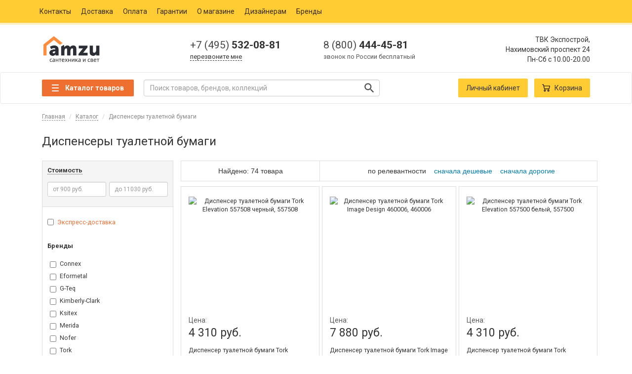

--- FILE ---
content_type: text/html; charset=UTF-8
request_url: https://amzu.ru/catalog/dispensery-tualetnoi-bumagi/
body_size: 19913
content:

<!DOCTYPE html>
<html lang="ru">
<head>
    <title>Диспенсеры туалетной бумаги, купить диспенсер туалетной бумаги в Москве в интернет-магазине Amzu</title><meta name="description" content="Диспенсеры туалетной бумаги по цене от 900 рублей купить в интернет-магазине сантехники. Большой ассортимент, быстрая доставка, низкие цены! Звоните +7 (495) 532-08-81">
<meta name="csrf-param" content="csrfFrontend">
<meta name="csrf-token" content="ZxCYiP-PM41MSbw7o6UU1Qw0XdriIm8VgC_578VO_qQwZK3js8tBwTl_6V3O_VmeU2tqhYNoIlrCTpOemj2RwA==">

<meta charset="UTF-8">
<meta name="viewport" content="width=device-width, initial-scale=1">
<meta name="yandex-verification" content="814d207107499c2f">
<link href="https://amzu.ru/catalog/dispensery-tualetnoi-bumagi/?page=2" rel="next">
<link href="https://amzu.ru/catalog/dispensery-tualetnoi-bumagi/" rel="canonical">
<link href="https://amzu.ru/favicon.ico" rel="shortcut icon">
<link href="https://amzu.ru/resources/apple-touch-icon-57x57.png" rel="apple-touch-icon" sizes="57x57">
<link href="https://amzu.ru/resources/apple-touch-icon-72x72.png" rel="apple-touch-icon" sizes="72x72">
<link href="https://amzu.ru/resources/apple-touch-icon-76x76.png" rel="apple-touch-icon" sizes="76x76">
<link href="https://amzu.ru/resources/apple-touch-icon-114x114.png" rel="apple-touch-icon" sizes="114x114">
<link href="https://amzu.ru/resources/apple-touch-icon-120x120.png" rel="apple-touch-icon" sizes="120x120">
<link href="https://amzu.ru/resources/apple-touch-icon-144x144.png" rel="apple-touch-icon" sizes="144x144">
<link href="https://amzu.ru/resources/apple-touch-icon-152x152.png" rel="apple-touch-icon" sizes="152x152">
<link href="https://amzu.ru/resources/apple-touch-icon-180x180.png" rel="apple-touch-icon" sizes="180x180">
<link href="https://amzu.ru/resources/app.min.css?1639478724" rel="stylesheet">
<script>var inputmask_5b3177d1 = {"mask":"+7 999 999 99 99"};</script>    <!-- Google Tag Manager -->
    <script>(function (w, d, s, l, i) {
            w[l] = w[l] || [];
            w[l].push({
                'gtm.start':
                    new Date().getTime(), event: 'gtm.js'
            });
            var f = d.getElementsByTagName(s)[0],
                j = d.createElement(s), dl = l != 'dataLayer' ? '&l=' + l : '';
            j.async = true;
            j.src =
                'https://www.googletagmanager.com/gtm.js?id=' + i + dl;
            f.parentNode.insertBefore(j, f);
        })(window, document, 'script', 'dataLayer', 'GTM-W54B29G');</script>
    <!-- End Google Tag Manager -->
    <!-- Facebook Pixel Code -->
    <script>
        !function (f, b, e, v, n, t, s) {
            if (f.fbq) return;
            n = f.fbq = function () {
                n.callMethod ?
                    n.callMethod.apply(n, arguments) : n.queue.push(arguments)
            };
            if (!f._fbq) f._fbq = n;
            n.push = n;
            n.loaded = !0;
            n.version = '2.0';
            n.queue = [];
            t = b.createElement(e);
            t.async = !0;
            t.src = v;
            s = b.getElementsByTagName(e)[0];
            s.parentNode.insertBefore(t, s)
        }(window, document, 'script',
            'https://connect.facebook.net/en_US/fbevents.js');
        fbq('init', '125748718197518');
        fbq('track', 'PageView');
    </script>
    <!-- End Facebook Pixel Code -->

</head>
<body>

    <!-- Google Tag Manager (noscript) -->
    <noscript>
        <iframe src="https://www.googletagmanager.com/ns.html?id=GTM-W54B29G"
                height="0" width="0" style="display:none;visibility:hidden"></iframe>
    </noscript>
    <!-- End Google Tag Manager (noscript) -->
    <!-- Facebook Pixel Code -->
    <noscript>
        <img height="1" width="1" src="https://www.facebook.com/tr?id=125748718197518&ev=PageView&noscript=1"/>
    </noscript>
    <!-- End Facebook Pixel Code -->
<nav id="navbar-v2" class="navbar navbar-default navbar-static-top hidden-xs">
    <div class="container">
        <ul class="nav navbar-nav">
            <li><a href="/contact/">Контакты</a></li>
            <li><a href="/delivery/">Доставка</a></li>
            <li><a href="/payment/">Оплата</a></li>
            <li><a href="/guaranty/">Гарантии</a></li>
            <li><a href="/about/">О магазине</a></li>
            <li><a href="/designers/">Дизайнерам</a></li>
            <li><a href="/brand/">Бренды</a></li>
        </ul>
    </div>
</nav>
<div id="header-v2" class="container hidden-xs">
    <div class="col-sm-3 col-md-3">
                    <a href="/">
                <img src="https://amzu.ru/logo.png"
                     class="header-v2__logotype img-responsive"
                     alt="Amzu.ru"
                     title="Интернет-магазин Amzu.ru">
            </a>
            </div>

    <!-- CONTACTS -->
    <div class="header-v2__contacts col-sm-5 col-md-6">
        <div class="header-v2__contacts-item col-xs-6">
            <a href="tel:+74955320881" rel="nofollow">
                <span>+7 (495)</span> 532-08-81
            </a>

            <span class="header-v2__contacts-item-tooltip">
                <a href="javascript:void(0);" rel="nofollow" class="blue" data-toggle="modal"
                   data-target="#modalCallback">перезвоните мне</a>
            </span>
        </div>
        <div class="header-v2__contacts-item col-xs-6">
            <a href="tel:+78004444581" rel="nofollow">
                <span>8 (800)</span> 444-45-81
            </a>
            <span class="header-v2__contacts-item-tooltip">звонок по России бесплатный</span>
        </div>
    </div>
    <!-- CONTACTS END-->

    <div class="header-v2__address col-sm-4 col-md-3 text-right">
        <div itemscope itemtype="http://schema.org/Organization">
            <span itemprop="name" class="hidden">Сантехника AMZU.ru</span>
            <div itemprop="address" itemscope itemtype="http://schema.org/PostalAddress">
                <span itemprop="streetAddress">ТВК Экспострой,<br/>Нахимовский проспект 24</span>
                <span itemprop="postalCode" class="hidden">117218</span>
                <span itemprop="addressLocality" class="hidden">Россия, Москва</span>
            </div>
        </div>

        <p class="header-v2__address-hours">
            <time itemprop="openingHours" datetime="Mo-Sa 10.00-20.00">Пн-Сб с 10.00-20.00</time>
        </p>
    </div>
</div>


<!--noindex-->
<nav id="top-menu" class="navbar navbar-default">
    <div class="container">
        <div class="navbar-header">
            <button class="navbar-toggle" type="button" data-toggle="collapse" data-target=".js-navbar-collapse">
                <span class="sr-only"> Toggle navigation </span>
                <span class="icon-bar"></span>
                <span class="icon-bar"></span>
                <span class="icon-bar"></span>
            </button>

            <a href="/">
                <img src="https://amzu.ru/logo.png"
                     alt="Интернет магазин сантехники Амзу.ру"
                     class="visible-xs"
                     style="height: 40px;margin-top: 6px;left: 40%;float: left;position: absolute;"/>
            </a>

            <a href="/cart/" rel="nofollow">
                <button class="navbar-toggle navbar-toggle-cart" type="button">
                    <span class="glyphicon glyphicon-shopping-cart" aria-hidden="true"></span>
                    <span class="countProductsInCart mobile"></span>
                </button>
            </a>
        </div>

        <div class="collapse navbar-collapse js-navbar-collapse">
                            <div class="menuSection">
    <button class="catalogButton">
        <span class="catalogButton__line"></span>
        <span class="catalogButton__text">Каталог товаров</span>
    </button>

    <nav class="menu hide">
        <ul class="menuFirst">
                            <li class="menuFirst__li" data-container="cleaning">
                    <span class="menuFirst__span">
                        Клининг
                    </span>

                    <ul class="menuSecond hide">
                                                    <li class="menuSecond__li" data-key="antiseptik">
                                <a href="/catalog/antiseptik/"
                                   class="menuSecond__span">Антисептики</a>

                                
                            </li>
                                                    <li class="menuSecond__li" data-key="dispensery-dlya-antiseptika">
                                <a href="/catalog/dispensery-dlya-antiseptika/"
                                   class="menuSecond__span">Диспенсеры для антисептика</a>

                                
                            </li>
                                                    <li class="menuSecond__li" data-key="maski-dlya-lica">
                                <a href="/catalog/maski-dlya-lica/"
                                   class="menuSecond__span">Маски для лица</a>

                                
                            </li>
                                                    <li class="menuSecond__li" data-key="dispensery-dlya-myla">
                                <a href="/catalog/dispensery-dlya-myla/"
                                   class="menuSecond__span">Диспенсеры для мыла</a>

                                
                            </li>
                                                    <li class="menuSecond__li" data-key="dispensery-bumazhnyh-polotenec">
                                <a href="/catalog/dispensery-bumazhnyh-polotenec/"
                                   class="menuSecond__span">Диспенсеры бумажных полотенец</a>

                                
                            </li>
                                                    <li class="menuSecond__li" data-key="osvezhiteli-vozduha">
                                <a href="/catalog/osvezhiteli-vozduha/"
                                   class="menuSecond__span">Освежители воздуха</a>

                                
                            </li>
                                                    <li class="menuSecond__li" data-key="bumazhnye-polotenca">
                                <a href="/catalog/bumazhnye-polotenca/"
                                   class="menuSecond__span">Бумажные полотенца</a>

                                
                            </li>
                                                    <li class="menuSecond__li" data-key="feny-dlya-volos">
                                <a href="/catalog/feny-dlya-volos/"
                                   class="menuSecond__span">Фены для волос</a>

                                
                            </li>
                                                    <li class="menuSecond__li" data-key="sushilki-dlya-ruk">
                                <a href="/catalog/sushilki-dlya-ruk/"
                                   class="menuSecond__span">Сушилки для рук</a>

                                
                            </li>
                                                    <li class="menuSecond__li" data-key="protirochnyi-material">
                                <a href="/catalog/protirochnyi-material/"
                                   class="menuSecond__span">Протирочный материал</a>

                                
                            </li>
                                                    <li class="menuSecond__li" data-key="pepelnicy">
                                <a href="/catalog/pepelnicy/"
                                   class="menuSecond__span">Пепельницы</a>

                                
                            </li>
                                                    <li class="menuSecond__li" data-key="dispensery-tualetnoi-bumagi">
                                <a href="/catalog/dispensery-tualetnoi-bumagi/"
                                   class="menuSecond__span">Диспенсеры туалетной бумаги</a>

                                
                            </li>
                                                    <li class="menuSecond__li" data-key="zhidkoe-mylo">
                                <a href="/catalog/zhidkoe-mylo/"
                                   class="menuSecond__span">Жидкое мыло</a>

                                
                            </li>
                                                    <li class="menuSecond__li" data-key="dispensery-dlya-salfetok">
                                <a href="/catalog/dispensery-dlya-salfetok/"
                                   class="menuSecond__span">Диспенсеры для салфеток</a>

                                
                            </li>
                                                    <li class="menuSecond__li" data-key="dispensery-dlya-osvezhitelei">
                                <a href="/catalog/dispensery-dlya-osvezhitelei/"
                                   class="menuSecond__span">Диспенсеры для освежителей воздуха</a>

                                
                            </li>
                                                    <li class="menuSecond__li" data-key="dispensery-dlya-pokrytii-na-unitaz">
                                <a href="/catalog/dispensery-dlya-pokrytii-na-unitaz/"
                                   class="menuSecond__span">Диспенсеры для покрытий на унитаз</a>

                                
                            </li>
                                                    <li class="menuSecond__li" data-key="dispensery-dlya-gigienicheskih-paketov">
                                <a href="/catalog/dispensery-dlya-gigienicheskih-paketov/"
                                   class="menuSecond__span">Диспенсеры для гигиенических пакетов</a>

                                
                            </li>
                                                    <li class="menuSecond__li" data-key="pokrytiya-na-unitaz">
                                <a href="/catalog/pokrytiya-na-unitaz/"
                                   class="menuSecond__span">Покрытия на унитаз</a>

                                
                            </li>
                                                    <li class="menuSecond__li" data-key="gigienicheskie-pakety">
                                <a href="/catalog/gigienicheskie-pakety/"
                                   class="menuSecond__span">Гигиенические пакеты</a>

                                
                            </li>
                                                    <li class="menuSecond__li" data-key="dispensery-dlya-protirochnyh-materialov">
                                <a href="/catalog/dispensery-dlya-protirochnyh-materialov/"
                                   class="menuSecond__span">Диспенсеры для протирочных материалов</a>

                                
                            </li>
                                                    <li class="menuSecond__li" data-key="tualetnaya-bumaga">
                                <a href="/catalog/tualetnaya-bumaga/"
                                   class="menuSecond__span">Туалетная бумага</a>

                                
                            </li>
                                            </ul>
                </li>
                            <li class="menuFirst__li" data-container="bathroom_fixtures">
                    <span class="menuFirst__span">
                        Сантехника
                    </span>

                    <ul class="menuSecond hide">
                                                    <li class="menuSecond__li" data-key="vanny">
                                <a href="/catalog/vanny/"
                                   class="menuSecond__span">Ванны</a>

                                <div class="menuThird hide">
    <div class="menuThird__top">
        <a href="/catalog/vanny/"
           data-type="icon">Каталог ванн</a>
    </div>
    <div class="menuThirdMiddle">
        <div class="menuThirdMiddle__column">
            <div class="menuThirdMiddle__list">
                <div class="menuThirdMiddle__title">
                    Тип
                </div>
                <a href="/catalog/vanny/akrilovye/" class="menuThirdMiddle__item">
                    Акриловые ванны
                </a>
                <a href="/catalog/vanny/chugunnye/" class="menuThirdMiddle__item">
                    Чугунные ванны
                </a>
                <a href="/catalog/vanny/stalnye/" class="menuThirdMiddle__item">
                    Стальные ванны
                </a>
            </div>
        </div>
    </div>
</div>

                            </li>
                                                    <li class="menuSecond__li" data-key="unitazy">
                                <a href="/catalog/unitazy/"
                                   class="menuSecond__span">Унитазы</a>

                                <div class="menuThird hide">
    <div class="menuThird__top">
        <a href="/catalog/unitazy/"
           data-type="icon">Каталог унитазов</a>
    </div>
    <div class="menuThirdMiddle">
        <div class="menuThirdMiddle__column">
            <div class="menuThirdMiddle__list">
                <div class="menuThirdMiddle__title">
                    Тип унитаза
                </div>
                <a href="/catalog/unitazy/podvesnye/" class="menuThirdMiddle__item">
                    Подвесные унитазы
                </a>
                <a href="/catalog/unitazy/pristavnye/" class="menuThirdMiddle__item">
                    Приставные унитазы
                </a>
                <a href="/catalog/unitazy/kompakt/" class="menuThirdMiddle__item">
                    Унитазы-компакт
                </a>
            </div>
            <div class="menuThirdMiddle__type">
                <a href="/catalog/unitazy/komplekty/">
                    Унитазы-комплекты
                </a>
            </div>
        </div>
        <div class="menuThirdMiddle__column">
            <div class="menuThirdMiddle__list">
                <div class="menuThirdMiddle__title">
                    Направление выпуска
                </div>
                <a href="/catalog/unitazy/s-gorizontalnym-vypuskom/" class="menuThirdMiddle__item">
                    Унитазы с горизонтальным выпуском
                </a>
                <a href="/catalog/unitazy/s-kosym-vypuskom/" class="menuThirdMiddle__item">
                    Унитазы с косым выпуском
                </a>
                <a href="/catalog/unitazy/s-vertikalnym-vypuskom/" class="menuThirdMiddle__item">
                    Унитазы с вертикальным выпуском
                </a>
            </div>
            <div class="menuThirdMiddle__type">
                <a href="/installyacii/">
                    Инсталляции
                </a>
            </div>
        </div>
        <div class="menuThirdMiddle__column">
            <div class="menuThirdMiddle__list">
                <div class="menuThirdMiddle__title">
                    Материал
                </div>
                <a href="/catalog/unitazy/farforovye/" class="menuThirdMiddle__item">
                    Фарфоровые унитазы
                </a>
                <a href="/catalog/unitazy/fayansovye/" class="menuThirdMiddle__item">
                    Фаянсовые унитазы
                </a>
            </div>
        </div>
        <div class="menuThirdMiddle__column">
            <div class="menuThirdMiddle__list">
                <div class="menuThirdMiddle__title">
                    Цена
                </div>
                <a href="/catalog/unitazy/premium/" class="menuThirdMiddle__item">
                    Премиум унитазы
                </a>
                <a href="/catalog/unitazy/deshovye-ekonom/" class="menuThirdMiddle__item">
                    Дешёвые унитазы
                </a>
            </div>
        </div>
    </div>
</div>

                            </li>
                                                    <li class="menuSecond__li" data-key="rakoviny">
                                <a href="/catalog/rakoviny/"
                                   class="menuSecond__span">Раковины</a>

                                <div class="menuThird hide">
    <div class="menuThird__top">
        <a href="/catalog/rakoviny/"
           data-type="icon">Каталог раковин</a>
    </div>
    <div class="menuThirdMiddle">
        <div class="menuThirdMiddle__column">
            <div class="menuThirdMiddle__list">
                <div class="menuThirdMiddle__title">
                    Тип раковины
                </div>
                <a href="/catalog/rakoviny/podvesnye/" class="menuThirdMiddle__item">
                    Подвесные раковины для ванной
                </a>
                <a href="/catalog/rakoviny/nakladnye/" class="menuThirdMiddle__item">
                    Накладные раковины для ванной
                </a>
                <a href="/catalog/rakoviny/rukomoiniki/" class="menuThirdMiddle__item">
                    Рукомойники для ванной и туалета
                </a>
                <a href="/catalog/rakoviny/s-pyedestalom/" class="menuThirdMiddle__item">
                    Раковины с пьедесталом
                </a>
                <a href="/catalog/rakoviny/vstraivaemye-sverhu/" class="menuThirdMiddle__item">
                    Встраиваемые сверху раковины для ванной
                </a>
                <a href="/catalog/rakoviny/vstraivaemye-snizu/" class="menuThirdMiddle__item">
                    Встраиваемые снизу раковины для ванной
                </a>
                <a href="/catalog/rakoviny/stoleshnicy/" class="menuThirdMiddle__item">
                    Раковины-столешницы для ванной
                </a>
            </div>
        </div>
        <div class="menuThirdMiddle__column">
            <div class="menuThirdMiddle__list">
                <div class="menuThirdMiddle__title">
                    Форма
                </div>
                <a href="/catalog/rakoviny/pryamougolnye/" class="menuThirdMiddle__item">
                    Прямоугольные раковины для ванной
                </a>
                <a href="/catalog/rakoviny/polukruglye/" class="menuThirdMiddle__item">
                    Полукруглые раковины для ванной
                </a>
                <a href="/catalog/rakoviny/ovalnye/" class="menuThirdMiddle__item">
                    Овальные раковины для ванной
                </a>
                <a href="/catalog/rakoviny/kruglye/" class="menuThirdMiddle__item">
                    Круглые раковины для ванной
                </a>
            </div>
        </div>
    </div>
</div>

                            </li>
                                                    <li class="menuSecond__li" data-key="smesiteli">
                                <a href="/catalog/smesiteli/"
                                   class="menuSecond__span">Смесители</a>

                                <div class="menuThird hide">
    <div class="menuThird__top">
        <a href="/catalog/smesiteli/"
           data-type="icon">Каталог смесителей</a>
    </div>
    <div class="menuThirdMiddle">
        <div class="menuThirdMiddle__column">
            <div class="menuThirdMiddle__list">
                <div class="menuThirdMiddle__title">
                    Назначение
                </div>
                <a href="/catalog/smesiteli/dlya-rakoviny/" class="menuThirdMiddle__item">
                    Смесители для раковины
                </a>
                <a href="/catalog/smesiteli/dlya-kuhni/" class="menuThirdMiddle__item">
                    Смесители для кухни
                </a>
                <a href="/catalog/smesiteli/dlya-vannoi-s-dushem/" class="menuThirdMiddle__item">
                    Смесители для ванной с душем
                </a>
                <a href="/catalog/smesiteli/dlya-vstraivaemyh-sistem/" class="menuThirdMiddle__item">
                    Смесители для встраиваемых систем
                </a>
                <a href="/catalog/smesiteli/dlya-dusha/" class="menuThirdMiddle__item">
                    Смесители для душа
                </a>
                <a href="/catalog/smesiteli/dlya-bide/" class="menuThirdMiddle__item">
                    Смесители для биде
                </a>
                <a href="/catalog/smesiteli/universalnye/" class="menuThirdMiddle__item">
                    Универсальные смесители
                </a>
                <a href="/catalog/smesiteli/na-bort-vanny/" class="menuThirdMiddle__item">
                    Смесители на борт ванны
                </a>
            </div>
        </div>
        <div class="menuThirdMiddle__column">
            <div class="menuThirdMiddle__list">
                <div class="menuThirdMiddle__title">
                    Цвет
                </div>
                <a href="/catalog/smesiteli/bezhevye/" class="menuThirdMiddle__item">
                    Бежевые смесители
                </a>
                <a href="/catalog/smesiteli/belye/" class="menuThirdMiddle__item">
                    Белые смесители
                </a>
                <a href="/catalog/smesiteli/bronza/" class="menuThirdMiddle__item">
                    Бронзовые смесители
                </a>
                <a href="/catalog/smesiteli/zolotye/" class="menuThirdMiddle__item">
                    Золотые смесители
                </a>
                <a href="/catalog/smesiteli/serye/" class="menuThirdMiddle__item">
                    Сервые смесители
                </a>
                <a href="/catalog/smesiteli/hrom/" class="menuThirdMiddle__item">
                    Смесители хром
                </a>
                <a href="/catalog/smesiteli/chernye/" class="menuThirdMiddle__item">
                    Черные смесители
                </a>
            </div>
        </div>
    </div>
</div>

                            </li>
                                                    <li class="menuSecond__li" data-key="dush">
                                <a href="/catalog/dush/"
                                   class="menuSecond__span">Души</a>

                                <div class="menuThird hide">
    <div class="menuThird__top">
        <a href="/catalog/dush/"
           data-type="icon">Каталог душей</a>
    </div>
    <div class="menuThirdMiddle">
        <div class="menuThirdMiddle__column">
            <div class="menuThirdMiddle__list">
                <div class="menuThirdMiddle__title">
                    Тип
                </div>
                <a href="/catalog/dush/dushevye-garnitury/" class="menuThirdMiddle__item">
                    Душевые гарнитуры
                </a>
                <a href="/catalog/dush/dushevye-stoiki/" class="menuThirdMiddle__item">
                    Душевые стойки
                </a>
                <a href="/catalog/dush/dushevye-komplekty/" class="menuThirdMiddle__item">
                    Душевые комплекты
                </a>
                <a href="/catalog/dush/dushevye-paneli/" class="menuThirdMiddle__item">
                    Душевые панели
                </a>
                <a href="/catalog/dush/gigienicheskii-dush/" class="menuThirdMiddle__item">
                    Гигиенический души
                </a>
                <a href="/catalog/dush/dushevye-leiki/" class="menuThirdMiddle__item">
                    Душевые лейки
                </a>
                <a href="/catalog/dush/dushevye-shlangi/" class="menuThirdMiddle__item">
                    Шланги для душа
                </a>
                <a href="/catalog/dush/derzhateli-dlya-dusha/" class="menuThirdMiddle__item">
                    Держатели для душа
                </a>
                <a href="/catalog/dush/dushevye-shtangi/" class="menuThirdMiddle__item">
                    Душевые штанги
                </a>
            </div>
        </div>
    </div>
</div>

                            </li>
                                                    <li class="menuSecond__li" data-key="dushevye-kabiny">
                                <a href="/catalog/dushevye-kabiny/"
                                   class="menuSecond__span">Душевые кабины</a>

                                <div class="menuThird hide">
    <div class="menuThird__top">
        <a href="/catalog/dushevye-kabiny/"
           data-type="icon">Каталог душевых кабин</a>
    </div>
    <div class="menuThirdMiddle">
        <div class="menuThirdMiddle__column">
            <div class="menuThirdMiddle__list">
                <div class="menuThirdMiddle__title">
                    Размер
                </div>
                <a href="/catalog/dushevye-kabiny/70x70/" class="menuThirdMiddle__item">
                    Душевые кабины 70х70 см
                </a>
                <a href="/catalog/dushevye-kabiny/80x80/" class="menuThirdMiddle__item">
                    Душевые кабины 80х80 см
                </a>
                <a href="/catalog/dushevye-kabiny/90x90/" class="menuThirdMiddle__item">
                    Душевые кабины 90х90 см
                </a>
                <a href="/catalog/dushevye-kabiny/100x100/" class="menuThirdMiddle__item">
                    Душевые кабины 100х100 см
                </a>
                <a href="/catalog/dushevye-kabiny/110x110/" class="menuThirdMiddle__item">
                    Душевые кабины 110x110 см
                </a>
                <a href="/catalog/dushevye-kabiny/120x120/" class="menuThirdMiddle__item">
                    Душевые кабины 120x120 см
                </a>
            </div>
        </div>
        <div class="menuThirdMiddle__column">
            <div class="menuThirdMiddle__list">
                <div class="menuThirdMiddle__title">
                    Форма
                </div>
                <a href="/catalog/dushevye-kabiny/uglovye/" class="menuThirdMiddle__item">
                    Угловые душевые кабины
                </a>
                <a href="/catalog/dushevye-kabiny/pryamougolnye/" class="menuThirdMiddle__item">
                    Прямоугольные душевые кабины
                </a>
                <a href="/catalog/dushevye-kabiny/pyatiugolnye/" class="menuThirdMiddle__item">
                    Пятиугольные душевые кабины
                </a>
                <a href="/catalog/dushevye-kabiny/kvadratnye/" class="menuThirdMiddle__item">
                    Квадратные душевые кабины
                </a>
            </div>
        </div>
        <div class="menuThirdMiddle__column">
            <div class="menuThirdMiddle__list">
                <div class="menuThirdMiddle__title">
                    Вид поддона
                </div>
                <a href="/catalog/dushevye-kabiny/s-vysokim-poddonom/" class="menuThirdMiddle__item">
                    Душевые кабины с высоким поддоном
                </a>
                <a href="/catalog/dushevye-kabiny/s-srednim-poddonom/" class="menuThirdMiddle__item">
                    Душевые кабины с средним поддоном
                </a>
                <a href="/catalog/dushevye-kabiny/s-nizkim-poddonom/" class="menuThirdMiddle__item">
                    Душевые кабины с низким поддоном
                </a>
            </div>
        </div>
        <div class="menuThirdMiddle__column">
            <div class="menuThirdMiddle__list">
                <div class="menuThirdMiddle__title">
                    Функциональность
                </div>
                <a href="/catalog/dushevye-kabiny/bez-kryshi/" class="menuThirdMiddle__item">
                    Открытые душевые кабины (без крыши)
                </a>
                <a href="/catalog/dushevye-kabiny/s-kryshei/" class="menuThirdMiddle__item">
                    Закрытые душевые кабины (с крышей)
                </a>
                <a href="/catalog/dushevye-kabiny/gidromassazhnye/" class="menuThirdMiddle__item">
                    Гидромассажные душевые кабины
                </a>
                <a href="/catalog/dushevye-kabiny/bez-gidromassazha/" class="menuThirdMiddle__item">
                    Душевые кабины без гидромассажа
                </a>
                <a href="/catalog/dushevye-kabiny/s-tropicheskim-dushem/" class="menuThirdMiddle__item">
                    Душевые кабины с тропическим душем
                </a>
            </div>
        </div>
    </div>
</div>

                            </li>
                                                    <li class="menuSecond__li" data-key="dushevye-boksy">
                                <a href="/catalog/dushevye-boksy/"
                                   class="menuSecond__span">Душевые боксы</a>

                                
                            </li>
                                                    <li class="menuSecond__li" data-key="kuhonnye-moiki">
                                <a href="/catalog/kuhonnye-moiki/"
                                   class="menuSecond__span">Кухонные мойки</a>

                                <div class="menuThird hide">
    <div class="menuThird__top">
        <a href="/catalog/kuhonnye-moiki/"
           data-type="icon">Каталог кухонных моек</a>
    </div>
    <div class="menuThirdMiddle">
        <div class="menuThirdMiddle__column">
            <div class="menuThirdMiddle__list">
                <div class="menuThirdMiddle__title">
                    Монтаж
                </div>
                <a href="/catalog/kuhonnye-moiki/nakladnye/" class="menuThirdMiddle__item">
                    Мойки накладные для кухни
                </a>
                <a href="/catalog/kuhonnye-moiki/pod-stoleshnicu/" class="menuThirdMiddle__item">
                    Мойки под столешницу
                </a>
                <a href="/catalog/kuhonnye-moiki/vreznye/" class="menuThirdMiddle__item">
                    Врезные мойки для кухни
                </a>
            </div>
        </div>
        <div class="menuThirdMiddle__column">
            <div class="menuThirdMiddle__list">
                <div class="menuThirdMiddle__title">
                    Материал
                </div>
                <a href="/catalog/kuhonnye-moiki/iz-iskusstvennogo-kamnya/" class="menuThirdMiddle__item">
                    Мойки для кухни из искусственного камня
                </a>
                <a href="/catalog/kuhonnye-moiki/granitnye/" class="menuThirdMiddle__item">
                    Гранитные мойки на кухню
                </a>
                <a href="/catalog/kuhonnye-moiki/iz-nerzhaveyki/" class="menuThirdMiddle__item">
                    Мойки из нержавейки для кухни
                </a>
            </div>
        </div>
        <div class="menuThirdMiddle__column">
            <div class="menuThirdMiddle__list">
                <div class="menuThirdMiddle__title">
                    Форма
                </div>
                <a href="/catalog/kuhonnye-moiki/pryamougolnye/" class="menuThirdMiddle__item">
                    Прямоугольные кухонные мойки
                </a>
                <a href="/catalog/kuhonnye-moiki/kruglye/" class="menuThirdMiddle__item">
                    Круглые мойки для кухни
                </a>
                <a href="/catalog/kuhonnye-moiki/ovalnye/" class="menuThirdMiddle__item">
                    Раковины для кухни овальные
                </a>
                <a href="/catalog/kuhonnye-moiki/treugolnye/" class="menuThirdMiddle__item">
                    Раковины для кухни треугольные
                </a>
                <a href="/catalog/kuhonnye-moiki/kvadratnaya/" class="menuThirdMiddle__item">
                    Квадратная раковина для кухни
                </a>
            </div>
        </div>
        <div class="menuThirdMiddle__column">
            <div class="menuThirdMiddle__list">
                <div class="menuThirdMiddle__title">
                    Цвет
                </div>
                <a href="/catalog/kuhonnye-moiki/bezhevye/" class="menuThirdMiddle__item">
                    Бежевые мойки для кухни
                </a>
                <a href="/catalog/kuhonnye-moiki/belye/" class="menuThirdMiddle__item">
                    Белые мойки для кухни
                </a>
                <a href="/catalog/kuhonnye-moiki/pod-bronzu/" class="menuThirdMiddle__item">
                    Мойки для кухни под бронзу
                </a>
                <a href="/catalog/kuhonnye-moiki/stal/" class="menuThirdMiddle__item">
                    Мойки для кухни сталь
                </a>
                <a href="/catalog/kuhonnye-moiki/korichnevye/" class="menuThirdMiddle__item">
                    Раковины для кухни коричневые
                </a>
                <a href="/catalog/kuhonnye-moiki/chernye/" class="menuThirdMiddle__item">
                    Раковины для кухни черные
                </a>
            </div>
        </div>
    </div>
</div>

                            </li>
                                                    <li class="menuSecond__li" data-key="installyacii">
                                <a href="/catalog/installyacii/"
                                   class="menuSecond__span">Инсталляции</a>

                                
                            </li>
                                                    <li class="menuSecond__li" data-key="bide">
                                <a href="/catalog/bide/"
                                   class="menuSecond__span">Биде</a>

                                <div class="menuThird hide">
    <div class="menuThird__top">
        <a href="/catalog/bide/"
           data-type="icon">Каталог биде</a>
    </div>
    <div class="menuThirdMiddle">
        <div class="menuThirdMiddle__column">
            <div class="menuThirdMiddle__list">
                <div class="menuThirdMiddle__title">
                    Тип установки
                </div>
                <a href="/catalog/bide/napolnye/" class="menuThirdMiddle__item">
                    Биде напольные
                </a>
                <a href="/catalog/bide/podvesnye/" class="menuThirdMiddle__item">
                    Биде подвесные
                </a>
            </div>
        </div>
        <div class="menuThirdMiddle__column">
            <div class="menuThirdMiddle__list">
                <div class="menuThirdMiddle__title">
                    Направление выпуска
                </div>
                <a href="/catalog/bide/s-gorizontalnym-vypuskom/" class="menuThirdMiddle__item">
                    Биде с горизонтальным выпуском
                </a>
                <a href="/catalog/bide/s-vertikalnym-vypuskom/" class="menuThirdMiddle__item">
                    Биде с вертикальным выпуском
                </a>
            </div>
        </div>
        <div class="menuThirdMiddle__column">
            <div class="menuThirdMiddle__list">
                <div class="menuThirdMiddle__title">
                    Цвет
                </div>
                <a href="/catalog/bide/belye/" class="menuThirdMiddle__item">
                    Биде белые
                </a>
                <a href="/catalog/bide/chernye/" class="menuThirdMiddle__item">
                    Биде черные
                </a>
                <a href="/catalog/bide/cvetnye/" class="menuThirdMiddle__item">
                    Биде цветные
                </a>
            </div>
        </div>
        <div class="menuThirdMiddle__column">
            <div class="menuThirdMiddle__list">
                <div class="menuThirdMiddle__title">
                    Цена
                </div>
                <a href="/catalog/bide/premium/" class="menuThirdMiddle__item">
                    Биде премиум
                </a>
            </div>
        </div>
    </div>
</div>

                            </li>
                                                    <li class="menuSecond__li" data-key="pissuary">
                                <a href="/catalog/pissuary/"
                                   class="menuSecond__span">Писсуары</a>

                                
                            </li>
                                                    <li class="menuSecond__li" data-key="sifony">
                                <a href="/catalog/sifony/"
                                   class="menuSecond__span">Сифоны</a>

                                
                            </li>
                                                    <li class="menuSecond__li" data-key="dispouzery">
                                <a href="/catalog/dispouzery/"
                                   class="menuSecond__span">Диспоузеры</a>

                                
                            </li>
                                                    <li class="menuSecond__li" data-key="santehnicheskie-ljuki">
                                <a href="/catalog/santehnicheskie-ljuki/"
                                   class="menuSecond__span">Сантехнические люки</a>

                                
                            </li>
                                                    <li class="menuSecond__li" data-key="dushevye-poddony">
                                <a href="/catalog/dushevye-poddony/"
                                   class="menuSecond__span">Душевые поддоны</a>

                                <div class="menuThird hide">
    <div class="menuThird__top">
        <a href="/catalog/dushevye-poddony/"
           data-type="icon">Каталог душевых поддонов</a>
    </div>
    <div class="menuThirdMiddle">
        <div class="menuThirdMiddle__column">
            <div class="menuThirdMiddle__list">
                <div class="menuThirdMiddle__title">
                    Размер
                </div>
                <a href="/catalog/dushevye-poddony/80x80/" class="menuThirdMiddle__item">
                    Душевые поддоны 80х80 см
                </a>
                <a href="/catalog/dushevye-poddony/90x90/" class="menuThirdMiddle__item">
                    Душевые поддоны 90x90 см
                </a>
                <a href="/catalog/dushevye-poddony/70x70/" class="menuThirdMiddle__item">
                    Душевые поддоны 70x70 см
                </a>
                <a href="/catalog/dushevye-poddony/120x80/" class="menuThirdMiddle__item">
                    Душевые поддоны 120x80 см
                </a>
            </div>
        </div>
        <div class="menuThirdMiddle__column">
            <div class="menuThirdMiddle__list">
                <div class="menuThirdMiddle__title">
                    Материал
                </div>
                <a href="/catalog/dushevye-poddony/iz-iskusstvennogo-kamnya/" class="menuThirdMiddle__item">
                    Душевые поддоны из искусственного камня
                </a>
            </div>
        </div>
        <div class="menuThirdMiddle__column">
            <div class="menuThirdMiddle__list">
                <div class="menuThirdMiddle__title">
                    Вид
                </div>
                <a href="/catalog/dushevye-poddony/glubokie/" class="menuThirdMiddle__item">
                    Глубокие душевые поддоны
                </a>
            </div>
        </div>
    </div>
</div>

                            </li>
                                                    <li class="menuSecond__li" data-key="dushevye-ugolki">
                                <a href="/catalog/dushevye-ugolki/"
                                   class="menuSecond__span">Душевые уголки</a>

                                <div class="menuThird hide">
    <div class="menuThird__top">
        <a href="/catalog/dushevye-ugolki/"
           data-type="icon">Каталог душевых уголков</a>
    </div>
    <div class="menuThirdMiddle">
        <div class="menuThirdMiddle__column">
            <div class="menuThirdMiddle__list">
                <div class="menuThirdMiddle__title">
                    Размер
                </div>
                <a href="/catalog/dushevye-ugolki/80x80/" class="menuThirdMiddle__item">
                    Душевые уголки 80х80 см
                </a>
                <a href="/catalog/dushevye-ugolki/90x90/" class="menuThirdMiddle__item">
                    Душевые уголки 90x90 см
                </a>
                <a href="/catalog/dushevye-ugolki/100x100/" class="menuThirdMiddle__item">
                    Душевые уголки 100x100 см
                </a>
                <a href="/catalog/dushevye-ugolki/120x80/" class="menuThirdMiddle__item">
                    Душевые уголки 120x80 см
                </a>
            </div>
        </div>
        <div class="menuThirdMiddle__column">
            <div class="menuThirdMiddle__list">
                <div class="menuThirdMiddle__title">
                    Вид поддона
                </div>
                <a href="/catalog/dushevye-ugolki/bez-poddona/" class="menuThirdMiddle__item">
                    без поддона
                </a>
                <a href="/catalog/dushevye-ugolki/s-poddonom/" class="menuThirdMiddle__item">
                    с поддоном
                </a>
                <a href="/catalog/dushevye-ugolki/s-vysokim-poddonom/" class="menuThirdMiddle__item">
                    с высоким поддоном
                </a>
            </div>
        </div>
        <div class="menuThirdMiddle__column">
            <div class="menuThirdMiddle__list">
                <div class="menuThirdMiddle__title">
                    Форма
                </div>
                <a href="/catalog/dushevye-ugolki/pryamougolnye/" class="menuThirdMiddle__item">
                    Прямоугольные душевые уголки
                </a>
                <a href="/catalog/dushevye-ugolki/kvadratnye/" class="menuThirdMiddle__item">
                    Квадратные душевые уголки
                </a>
            </div>
        </div>
    </div>
</div>

                            </li>
                                                    <li class="menuSecond__li" data-key="dushevye-dveri">
                                <a href="/catalog/dushevye-dveri/"
                                   class="menuSecond__span">Душевые двери</a>

                                
                            </li>
                                                    <li class="menuSecond__li" data-key="shtorki-na-vannu">
                                <a href="/catalog/shtorki-na-vannu/"
                                   class="menuSecond__span">Шторки на ванну</a>

                                
                            </li>
                                                    <li class="menuSecond__li" data-key="dushevye-peregorodki">
                                <a href="/catalog/dushevye-peregorodki/"
                                   class="menuSecond__span">Душевые перегородки</a>

                                
                            </li>
                                                    <li class="menuSecond__li" data-key="knopki-smyva">
                                <a href="/catalog/knopki-smyva/"
                                   class="menuSecond__span">Кнопки смыва</a>

                                
                            </li>
                                                    <li class="menuSecond__li" data-key="perekljuchateli-potokov">
                                <a href="/catalog/perekljuchateli-potokov/"
                                   class="menuSecond__span">Переключатели потоков</a>

                                
                            </li>
                                                    <li class="menuSecond__li" data-key="izlivy">
                                <a href="/catalog/izlivy/"
                                   class="menuSecond__span">Изливы</a>

                                
                            </li>
                                                    <li class="menuSecond__li" data-key="slivy-perelivy">
                                <a href="/catalog/slivy-perelivy/"
                                   class="menuSecond__span">Сливы-переливы</a>

                                
                            </li>
                                                    <li class="menuSecond__li" data-key="dushevye-trapy">
                                <a href="/catalog/dushevye-trapy/"
                                   class="menuSecond__span">Душевые трапы</a>

                                
                            </li>
                                                    <li class="menuSecond__li" data-key="dushevye-lotki">
                                <a href="/catalog/dushevye-lotki/"
                                   class="menuSecond__span">Душевые лотки</a>

                                
                            </li>
                                                    <li class="menuSecond__li" data-key="dekorativnye-reshetki">
                                <a href="/catalog/dekorativnye-reshetki/"
                                   class="menuSecond__span">Декоративные решетки</a>

                                
                            </li>
                                                    <li class="menuSecond__li" data-key="black">
                                <a href="/catalog/black/"
                                   class="menuSecond__span">Черная сантехника</a>

                                
                            </li>
                                            </ul>
                </li>
                            <li class="menuFirst__li" data-container="bathroom_furniture">
                    <span class="menuFirst__span">
                        Мебель для ванной
                    </span>

                    <ul class="menuSecond hide">
                                                    <li class="menuSecond__li" data-key="mebel-dlya-vannoi-komnaty">
                                <a href="/catalog/mebel-dlya-vannoi-komnaty/"
                                   class="menuSecond__span">Мебель для ванной</a>

                                
                            </li>
                                                    <li class="menuSecond__li" data-key="garnitury">
                                <a href="/catalog/garnitury/"
                                   class="menuSecond__span">Гарнитуры</a>

                                
                            </li>
                                                    <li class="menuSecond__li" data-key="zerkala">
                                <a href="/catalog/zerkala/"
                                   class="menuSecond__span">Зеркала</a>

                                
                            </li>
                                                    <li class="menuSecond__li" data-key="tumby-s-rakovinoi">
                                <a href="/catalog/tumby-s-rakovinoi/"
                                   class="menuSecond__span">Тумбы с раковиной</a>

                                
                            </li>
                                                    <li class="menuSecond__li" data-key="skafy-penaly">
                                <a href="/catalog/skafy-penaly/"
                                   class="menuSecond__span">Шкафы-пеналы</a>

                                
                            </li>
                                                    <li class="menuSecond__li" data-key="skafy">
                                <a href="/catalog/skafy/"
                                   class="menuSecond__span">Шкафы</a>

                                
                            </li>
                                                    <li class="menuSecond__li" data-key="tumby">
                                <a href="/catalog/tumby/"
                                   class="menuSecond__span">Тумбы</a>

                                
                            </li>
                                                    <li class="menuSecond__li" data-key="konsoli">
                                <a href="/catalog/konsoli/"
                                   class="menuSecond__span">Консоли</a>

                                
                            </li>
                                            </ul>
                </li>
                            <li class="menuFirst__li" data-container="climate">
                    <span class="menuFirst__span">
                        Климат
                    </span>

                    <ul class="menuSecond hide">
                                                    <li class="menuSecond__li" data-key="kondicionery">
                                <a href="/catalog/kondicionery/"
                                   class="menuSecond__span">Кондиционеры</a>

                                <div class="menuThird hide">
    <div class="menuThird__top">
        <a href="/catalog/kondicionery/"
           data-type="icon">Каталог кондиционеров</a>
    </div>
    <div class="menuThirdMiddle">
        <div class="menuThirdMiddle__column">
            <div class="menuThirdMiddle__list">
                <div class="menuThirdMiddle__title">
                    Монтаж
                </div>
                <a href="/catalog/kondicionery/nastennye/" class="menuThirdMiddle__item">
                    Настенные кондиционеры
                </a>
                <a href="/catalog/kondicionery/potolochnye/" class="menuThirdMiddle__item">
                    Потолочные кондиционеры
                </a>
            </div>
        </div>
    </div>
</div>

                            </li>
                                                    <li class="menuSecond__li" data-key="teplye-poly">
                                <a href="/catalog/teplye-poly/"
                                   class="menuSecond__span">Теплые полы</a>

                                
                            </li>
                                                    <li class="menuSecond__li" data-key="obogrevateli">
                                <a href="/catalog/obogrevateli/"
                                   class="menuSecond__span">Обогреватели</a>

                                
                            </li>
                                                    <li class="menuSecond__li" data-key="moiki-vozduha">
                                <a href="/catalog/moiki-vozduha/"
                                   class="menuSecond__span">Мойки воздуха</a>

                                
                            </li>
                                            </ul>
                </li>
                            <li class="menuFirst__li" data-container="water">
                    <span class="menuFirst__span">
                        Вода и водоочистка
                    </span>

                    <ul class="menuSecond hide">
                                                    <li class="menuSecond__li" data-key="filtry-ochistki">
                                <a href="/catalog/filtry-ochistki/"
                                   class="menuSecond__span">Фильтры очистки</a>

                                
                            </li>
                                                    <li class="menuSecond__li" data-key="soputstvujushhie-dlya-filtrov">
                                <a href="/catalog/soputstvujushhie-dlya-filtrov/"
                                   class="menuSecond__span">Сопутствующие для фильтров</a>

                                
                            </li>
                                            </ul>
                </li>
                            <li class="menuFirst__li" data-container="heating">
                    <span class="menuFirst__span">
                        Отопление
                    </span>

                    <ul class="menuSecond hide">
                                                    <li class="menuSecond__li" data-key="polotencesushiteli">
                                <a href="/catalog/polotencesushiteli/"
                                   class="menuSecond__span">Полотенцесушители</a>

                                
                            </li>
                                                    <li class="menuSecond__li" data-key="radiatory-otopleniya">
                                <a href="/catalog/radiatory-otopleniya/"
                                   class="menuSecond__span">Радиаторы отопления</a>

                                
                            </li>
                                            </ul>
                </li>
                            <li class="menuFirst__li" data-container="water_supply">
                    <span class="menuFirst__span">
                        Водоснабжение
                    </span>

                    <ul class="menuSecond hide">
                                                    <li class="menuSecond__li" data-key="vodonagrevateli">
                                <a href="/catalog/vodonagrevateli/"
                                   class="menuSecond__span">Водонагреватели</a>

                                <div class="menuThird hide">
    <div class="menuThird__top">
        <a href="/catalog/vodonagrevateli/"
           data-type="icon">Каталог водонагревателей</a>
    </div>
    <div class="menuThirdMiddle">
        <div class="menuThirdMiddle__column">
            <div class="menuThirdMiddle__list">
                <div class="menuThirdMiddle__title">
                    Тип
                </div>
                <a href="/catalog/vodonagrevateli/nakopitelnye/" class="menuThirdMiddle__item">
                    Накопительные водонагреватели
                </a>
                <a href="/catalog/vodonagrevateli/protochnye/" class="menuThirdMiddle__item">
                    Проточные водонагреватели
                </a>
            </div>
        </div>
        <div class="menuThirdMiddle__column">
            <div class="menuThirdMiddle__list">
                <div class="menuThirdMiddle__title">
                    Вид нагрева
                </div>
                <a href="/catalog/vodonagrevateli/elektricheskie/" class="menuThirdMiddle__item">
                    Водонагреватели электрические
                </a>
                <a href="/catalog/vodonagrevateli/kosvennogo-nagreva/" class="menuThirdMiddle__item">
                    Водонагреватели косвенного нагрева
                </a>
                <a href="/catalog/vodonagrevateli/kombinirovannye/" class="menuThirdMiddle__item">
                    Комбинированные водонагреватели
                </a>
            </div>
        </div>
    </div>
</div>

                            </li>
                                                    <li class="menuSecond__li" data-key="nasosy">
                                <a href="/catalog/nasosy/"
                                   class="menuSecond__span">Насосы</a>

                                
                            </li>
                                                    <li class="menuSecond__li" data-key="baki-rasshiritelnye">
                                <a href="/catalog/baki-rasshiritelnye/"
                                   class="menuSecond__span">Расширительные баки</a>

                                
                            </li>
                                                    <li class="menuSecond__li" data-key="kotly-otopleniya">
                                <a href="/catalog/kotly-otopleniya/"
                                   class="menuSecond__span">Котлы отопления</a>

                                
                            </li>
                                                    <li class="menuSecond__li" data-key="fitingi">
                                <a href="/catalog/fitingi/"
                                   class="menuSecond__span">Фитинги</a>

                                
                            </li>
                                                    <li class="menuSecond__li" data-key="zapornaya-armatura">
                                <a href="/catalog/zapornaya-armatura/"
                                   class="menuSecond__span">Запорная арматура</a>

                                
                            </li>
                                            </ul>
                </li>
                            <li class="menuFirst__li" data-container="accessories">
                    <span class="menuFirst__span">
                        Аксессуары
                    </span>

                    <ul class="menuSecond hide">
                                                    <li class="menuSecond__li" data-key="veshalki-dlya-polotenec">
                                <a href="/catalog/veshalki-dlya-polotenec/"
                                   class="menuSecond__span">Вешалки для полотенец</a>

                                
                            </li>
                                                    <li class="menuSecond__li" data-key="derzhateli-dlya-gazet-i-zhurnalov">
                                <a href="/catalog/derzhateli-dlya-gazet-i-zhurnalov/"
                                   class="menuSecond__span">Держатели для газет и журналов</a>

                                
                            </li>
                                                    <li class="menuSecond__li" data-key="derzhateli-dlya-zapasnyh-rulonov">
                                <a href="/catalog/derzhateli-dlya-zapasnyh-rulonov/"
                                   class="menuSecond__span">Держатели для запасных рулонов</a>

                                
                            </li>
                                                    <li class="menuSecond__li" data-key="derzhateli-dlya-stakanov">
                                <a href="/catalog/derzhateli-dlya-stakanov/"
                                   class="menuSecond__span">Держатели для стаканов для кулера</a>

                                
                            </li>
                                                    <li class="menuSecond__li" data-key="derzhateli-dlya-fena">
                                <a href="/catalog/derzhateli-dlya-fena/"
                                   class="menuSecond__span">Держатели для фена</a>

                                
                            </li>
                                                    <li class="menuSecond__li" data-key="derzhateli-osvezhitelya-vozduha">
                                <a href="/catalog/derzhateli-osvezhitelya-vozduha/"
                                   class="menuSecond__span">Держатели освежителя воздуха</a>

                                
                            </li>
                                                    <li class="menuSecond__li" data-key="derzhateli-dlya-salfetok">
                                <a href="/catalog/derzhateli-dlya-salfetok/"
                                   class="menuSecond__span">Держатели для салфеток</a>

                                
                            </li>
                                                    <li class="menuSecond__li" data-key="derzhateli-dlya-tualetnoi-bumagi">
                                <a href="/catalog/derzhateli-dlya-tualetnoi-bumagi/"
                                   class="menuSecond__span">Держатели для туалетной бумаги</a>

                                
                            </li>
                                                    <li class="menuSecond__li" data-key="dispensery-dlya-vatnyh-diskov">
                                <a href="/catalog/dispensery-dlya-vatnyh-diskov/"
                                   class="menuSecond__span">Диспенсеры для ватных дисков</a>

                                
                            </li>
                                                    <li class="menuSecond__li" data-key="dozatory-dlya-myla">
                                <a href="/catalog/dozatory-dlya-myla/"
                                   class="menuSecond__span">Дозаторы для жидкого мыла настенные</a>

                                
                            </li>
                                                    <li class="menuSecond__li" data-key="ershiki">
                                <a href="/catalog/ershiki/"
                                   class="menuSecond__span">Ершики</a>

                                
                            </li>
                                                    <li class="menuSecond__li" data-key="karnizy-dlya-vannoi">
                                <a href="/catalog/karnizy-dlya-vannoi/"
                                   class="menuSecond__span">Карнизы для ванной</a>

                                
                            </li>
                                                    <li class="menuSecond__li" data-key="kovriki">
                                <a href="/catalog/kovriki/"
                                   class="menuSecond__span">Коврики</a>

                                
                            </li>
                                                    <li class="menuSecond__li" data-key="konteinery-dlya-vannoi">
                                <a href="/catalog/konteinery-dlya-vannoi/"
                                   class="menuSecond__span">Контейнеры для ванной комнаты</a>

                                
                            </li>
                                                    <li class="menuSecond__li" data-key="korziny-dlya-belya">
                                <a href="/catalog/korziny-dlya-belya/"
                                   class="menuSecond__span">Корзины для белья</a>

                                
                            </li>
                                                    <li class="menuSecond__li" data-key="kosmeticheskie-zerkala">
                                <a href="/catalog/kosmeticheskie-zerkala/"
                                   class="menuSecond__span">Зеркала косметические</a>

                                
                            </li>
                                                    <li class="menuSecond__li" data-key="krjuchki-dlya-vannoi">
                                <a href="/catalog/krjuchki-dlya-vannoi/"
                                   class="menuSecond__span">Крючки для ванной</a>

                                
                            </li>
                                                    <li class="menuSecond__li" data-key="krjuchki-dlya-shtor">
                                <a href="/catalog/krjuchki-dlya-shtor/"
                                   class="menuSecond__span">Крючки для штор</a>

                                
                            </li>
                                                    <li class="menuSecond__li" data-key="mylnicy">
                                <a href="/catalog/mylnicy/"
                                   class="menuSecond__span">Мыльницы</a>

                                
                            </li>
                                                    <li class="menuSecond__li" data-key="podstavki-dlya-predmetov">
                                <a href="/catalog/podstavki-dlya-predmetov/"
                                   class="menuSecond__span">Подставки для предметов</a>

                                
                            </li>
                                                    <li class="menuSecond__li" data-key="polki-v-vannuju">
                                <a href="/catalog/polki-v-vannuju/"
                                   class="menuSecond__span">Полки в ванную комнату</a>

                                
                            </li>
                                                    <li class="menuSecond__li" data-key="polotencederzhateli">
                                <a href="/catalog/polotencederzhateli/"
                                   class="menuSecond__span">Полотенцедержатели</a>

                                
                            </li>
                                                    <li class="menuSecond__li" data-key="poruchni-dlya-vannoi">
                                <a href="/catalog/poruchni-dlya-vannoi/"
                                   class="menuSecond__span">Поручни для ванной</a>

                                
                            </li>
                                                    <li class="menuSecond__li" data-key="stakany-dlya-vannoi">
                                <a href="/catalog/stakany-dlya-vannoi/"
                                   class="menuSecond__span">Стаканы для ванной</a>

                                
                            </li>
                                                    <li class="menuSecond__li" data-key="stoiki-dlya-vannoi">
                                <a href="/catalog/stoiki-dlya-vannoi/"
                                   class="menuSecond__span">Стойки для ванной комнаты напольные</a>

                                
                            </li>
                                                    <li class="menuSecond__li" data-key="sushilki-dlya-belya">
                                <a href="/catalog/sushilki-dlya-belya/"
                                   class="menuSecond__span">Сушилки для белья</a>

                                
                            </li>
                                                    <li class="menuSecond__li" data-key="sidenya-dlya-vannoi">
                                <a href="/catalog/sidenya-dlya-vannoi/"
                                   class="menuSecond__span">Сиденья для ванной</a>

                                
                            </li>
                                                    <li class="menuSecond__li" data-key="urny">
                                <a href="/catalog/urny/"
                                   class="menuSecond__span">Урны для мусора</a>

                                
                            </li>
                                                    <li class="menuSecond__li" data-key="shtory-dlya-vannoi">
                                <a href="/catalog/shtory-dlya-vannoi/"
                                   class="menuSecond__span">Шторы для ванной</a>

                                
                            </li>
                                                    <li class="menuSecond__li" data-key="nabory-dlya-vannoi">
                                <a href="/catalog/nabory-dlya-vannoi/"
                                   class="menuSecond__span">Наборы для ванной</a>

                                
                            </li>
                                            </ul>
                </li>
            
            <li class="menuFirst__li separator visible-xs"></li>
            <li class="menuFirst__li visible-xs">
                <a href="tel:+74955320881">
                    <span class="menuFirst__span light">Позвонить</span>
                </a>
            </li>
            <li class="menuFirst__li visible-xs">
                <a href="mailto:order@amzu.ru">
                    <span class="menuFirst__span light">Написать</span>
                </a>
            </li>

            <li class="menuFirst__li separator2 visible-xs"></li>
            <li class="menuFirst__li visible-xs">
                <a href="/personal/">
                    <span class="menuFirst__span light">Личный кабинет</span>
                </a>
            </li>
            <li class="menuFirst__li visible-xs">
                <a href="/contact/">
                    <span class="menuFirst__span light">Контакты</span>
                </a>
            </li>
            <li class="menuFirst__li visible-xs">
                <a href="/delivery/">
                    <span class="menuFirst__span light">Доставка</span>
                </a>
            </li>
            <li class="menuFirst__li visible-xs">
                <a href="/payment/">
                    <span class="menuFirst__span light">Оплата</span>
                </a>
            </li>
            <li class="menuFirst__li visible-xs">
                <a href="/about/">
                    <span class="menuFirst__span light">О магазине</span>
                </a>
            </li>
            <li class="menuFirst__li visible-xs">
                <a href="/designers/">
                    <span class="menuFirst__span light">Дизайнерам</span>
                </a>
            </li>
            <li class="menuFirst__li visible-xs">
                <a href="/catalog/">
                    <span class="menuFirst__span light">Каталог товаров</span>
                </a>
            </li>
            <li class="menuFirst__li visible-xs">
                <a href="/brand/">
                    <span class="menuFirst__span light">Бренды</span>
                </a>
            </li>
        </ul>
    </nav>
</div>

                
            <!-- SMALL FORM SEARCH -->
            <form id="smallSearchForm" class="navbar-form navbar-left search" action="/search/" method="get">            <label for="searchField" class="hidden"></label>
            <input type="text" name="q" id="searchField" maxlength="50" class="form-control"
                   autocomplete="off"
                   placeholder="Поиск товаров, брендов, коллекций" value="">
            <button type="submit">
                <svg width="20" height="20" viewBox="0 0 20 20" xmlns="http://www.w3.org/2000/svg">
                    <path fill-rule="evenodd"
                          d="M13.7917 12.3473H12.9358L12.6325 12.0548C13.6942 10.8198 14.3333 9.2165 14.3333 7.47233C14.3333 3.58316 11.1808 0.430664 7.29167 0.430664C3.4025 0.430664 0.25 3.58316 0.25 7.47233C0.25 11.3615 3.4025 14.514 7.29167 14.514C9.03583 14.514 10.6392 13.8748 11.8742 12.8132L12.1667 13.1165V13.9723L17.5833 19.3782L19.1975 17.764L13.7917 12.3473ZM7.29167 12.3473C4.59417 12.3473 2.41667 10.1698 2.41667 7.47233C2.41667 4.77483 4.59417 2.59733 7.29167 2.59733C9.98917 2.59733 12.1667 4.77483 12.1667 7.47233C12.1667 10.1698 9.98917 12.3473 7.29167 12.3473Z"></path>
                </svg>
            </button>

            </form>
            <!-- SMALL FORM SEARCH END-->

            <div class="blockWithButtonOnCart hidden-xs">
                <a href="/personal/" class="btn btn-default hidden-sm">Личный кабинет</a>
                <a href="/cart/" class="btn btn-default ">
    <img src="[data-uri]" alt="">
    <span class="countProductsInCart desktop">Корзина</span>
</a>

            </div>
        </div>
    </div>
</nav>
<!--/noindex-->

<div class="container">
    






<div class="col-xs-12 menuBehavior"
     id="productsList"
     data-key="dispensery-tualetnoi-bumagi"
     data-parent="cleaning">

    <ul class="breadcrumb" itemscope="" itemtype="http://schema.org/BreadcrumbList"><li itemprop="itemListElement" itemscope itemtype="http://schema.org/ListItem"><a href="/" itemtype="http://schema.org/Thing" itemprop="item"><span itemprop="name">Главная</span></a><meta itemprop="position" content="1" /></li>
<li itemprop="itemListElement" itemscope itemtype="http://schema.org/ListItem"><a href="/catalog/" itemtype="http://schema.org/Thing" itemprop="item"><span itemprop="name">Каталог</span></a><meta itemprop="position" content="2" /></li>
<li itemprop="itemListElement" itemscope itemtype="http://schema.org/ListItem"><span itemprop="name">Диспенсеры туалетной бумаги</span><meta itemprop="position" content="3" /></li>
</ul>

    <h1>Диспенсеры туалетной бумаги</h1>

    
    <div class="col-xs-12 col-sm-3 zeroPaddingLeft">
        


<div id="filterResponseLabel"></div>

<!--noindex-->
<div class="col-xs-12" id="xsDisplayFilter">
    <a class="btn btn-default btn-block">
        <span class="glyphicon glyphicon-filter"></span>
        <span>Показать фильтр</span>
    </a>
</div>

<form id="filter" action="/catalog/dispensery-tualetnoi-bumagi/" method="get">

<input type="hidden" id="f" class="form-control" name="f" value="1">


<input type="hidden" id="s" class="form-control" name="s" value="1575">


<div id="filterBlock" class="col-xs-12 hidden-xs">


    <div class="blockProperties" style="border-bottom: 1px solid #dedede; background-color: #f5f5f5;">
        <div class="block">
            <div class="header" data-target="filter-retailPrice"><span>Стоимость</span></div>

            <div class="filter-retailPrice zeroPaddingSide rangeFields">
                <div class="col-xs-6">
                    <div class="form-group field-m_min">

<input type="text" id="m_min" class="form-control input-sm" name="m_min" placeholder="от 900 руб.">

<p class="help-block help-block-error"></p>
</div>
                </div>

                <div class="col-xs-6">
                    <div class="form-group field-m_max">

<input type="text" id="m_max" class="form-control input-sm" name="m_max" placeholder="до 11030 руб.">

<p class="help-block help-block-error"></p>
</div>
                </div>
            </div>
        </div>
    </div>


    <div class="blockProperties">
        <div class="block" style="color: #ef6f31;">
            <div class="form-group field-fast">
<div class="checkbox">
<label for="fast">
<input type="hidden" name="fast" value="0"><input type="checkbox" id="fast" name="fast" value="1">
Экспресс-доставка
</label>
<p class="help-block help-block-error"></p>

</div>
</div>
        </div>
    </div>

            <div class="blockBrands">
            <div class="h5">Бренды</div>

            <div class="brand-list content">

                <div class="form-group field-b">

<input type="hidden" name="b" value=""><div id="b"><div class="checkbox"><label><input type="checkbox" name="b[]" value="684"> Connex</label></div>
<div class="checkbox"><label><input type="checkbox" name="b[]" value="589"> Eformetal</label></div>
<div class="checkbox"><label><input type="checkbox" name="b[]" value="118"> G-Teq</label></div>
<div class="checkbox"><label><input type="checkbox" name="b[]" value="559"> Kimberly-Clark</label></div>
<div class="checkbox"><label><input type="checkbox" name="b[]" value="171"> Ksitex</label></div>
<div class="checkbox"><label><input type="checkbox" name="b[]" value="192"> Merida</label></div>
<div class="checkbox"><label><input type="checkbox" name="b[]" value="205"> Nofer</label></div>
<div class="checkbox"><label><input type="checkbox" name="b[]" value="271"> Tork</label></div>
<div class="checkbox"><label><input type="checkbox" name="b[]" value="683"> Veiro Professional</label></div></div>

<p class="help-block help-block-error"></p>
</div>

            </div>
        </div>
    
    <div class="blockProperties">
        
                                            
                <div class="block">
                    <div class="header" data-target="filter-WIDTH"><span>Ширина, см</span></div>

                    
                                            <div class="filter-WIDTH zeroPaddingSide rangeFields">
                            <div class="col-xs-6">
                                <div class="form-group field-p5_min">

<input type="text" id="p5_min" class="form-control input-sm" name="p5_min" placeholder="от 11.8">

<p class="help-block help-block-error"></p>
</div>
                            </div>

                            <div class="col-xs-6">
                                <div class="form-group field-p5_max">

<input type="text" id="p5_max" class="form-control input-sm" name="p5_max" placeholder="до 45.9">

<p class="help-block help-block-error"></p>
</div>
                            </div>
                        </div>
                                    </div>
            
            
        
                                            
                <div class="block">
                    <div class="header" data-target="filter-DEPTH"><span>Глубина, см</span></div>

                    
                                            <div class="filter-DEPTH zeroPaddingSide rangeFields">
                            <div class="col-xs-6">
                                <div class="form-group field-p6_min">

<input type="text" id="p6_min" class="form-control input-sm" name="p6_min" placeholder="от 4.9">

<p class="help-block help-block-error"></p>
</div>
                            </div>

                            <div class="col-xs-6">
                                <div class="form-group field-p6_max">

<input type="text" id="p6_max" class="form-control input-sm" name="p6_max" placeholder="до 17.3">

<p class="help-block help-block-error"></p>
</div>
                            </div>
                        </div>
                                    </div>
            
            
        
                                            
                <div class="block">
                    <div class="header" data-target="filter-HEIGHT"><span>Высота, см</span></div>

                    
                                            <div class="filter-HEIGHT zeroPaddingSide rangeFields">
                            <div class="col-xs-6">
                                <div class="form-group field-p7_min">

<input type="text" id="p7_min" class="form-control input-sm" name="p7_min" placeholder="от 15">

<p class="help-block help-block-error"></p>
</div>
                            </div>

                            <div class="col-xs-6">
                                <div class="form-group field-p7_max">

<input type="text" id="p7_max" class="form-control input-sm" name="p7_max" placeholder="до 36.9">

<p class="help-block help-block-error"></p>
</div>
                            </div>
                        </div>
                                    </div>
            
            
        
                                            
                <div class="block">
                    <div class="header" data-target="filter-STUFF"><span>Материал</span></div>

                                            <div class="filter-STUFF  zeroPaddingSide">
                            <div class="form-group field-p16">

<input type="hidden" name="p16" value=""><div id="p16"><div class="checkbox"><label><input type="checkbox" name="p16[]" value="0"> нержавеющая сталь</label></div>
<div class="checkbox"><label><input type="checkbox" name="p16[]" value="1"> пластик</label></div>
<div class="checkbox"><label><input type="checkbox" name="p16[]" value="2"> поликарбонат</label></div></div>

<p class="help-block help-block-error"></p>
</div>
                        </div>
                    
                                    </div>
            
            
        
                                            
                <div class="block">
                    <div class="header" data-target="filter-CONTROL"><span>Управление</span></div>

                                            <div class="filter-CONTROL  zeroPaddingSide">
                            <div class="form-group field-p13">

<input type="hidden" name="p13" value=""><div id="p13"><div class="checkbox"><label><input type="checkbox" name="p13[]" value="0"> вытяжное</label></div>
<div class="checkbox"><label><input type="checkbox" name="p13[]" value="1"> механическое</label></div>
<div class="checkbox"><label><input type="checkbox" name="p13[]" value="2"> нет</label></div></div>

<p class="help-block help-block-error"></p>
</div>
                        </div>
                    
                                    </div>
            
            
        
                                            
                <div class="block">
                    <div class="header" data-target="filter-FORM"><span>Форма</span></div>

                                            <div class="filter-FORM  zeroPaddingSide">
                            <div class="form-group field-p9">

<input type="hidden" name="p9" value=""><div id="p9"><div class="checkbox"><label><input type="checkbox" name="p9[]" value="0"> круглая</label></div>
<div class="checkbox"><label><input type="checkbox" name="p9[]" value="1"> округлая</label></div>
<div class="checkbox"><label><input type="checkbox" name="p9[]" value="2"> прямоугольная</label></div></div>

<p class="help-block help-block-error"></p>
</div>
                        </div>
                    
                                    </div>
            
            
        
                                            
                <div class="block">
                    <div class="header" data-target="filter-COLOR"><span>Цвет</span></div>

                                            <div class="filter-COLOR  zeroPaddingSide">
                            <div class="form-group field-p12">

<input type="hidden" name="p12" value=""><div id="p12"><div class="checkbox"><label><input type="checkbox" name="p12[]" value="0"> белый</label></div>
<div class="checkbox"><label><input type="checkbox" name="p12[]" value="1"> голубой</label></div>
<div class="checkbox"><label><input type="checkbox" name="p12[]" value="2"> зеленый</label></div>
<div class="checkbox"><label><input type="checkbox" name="p12[]" value="3"> прозрачный</label></div>
<div class="checkbox"><label><input type="checkbox" name="p12[]" value="4"> серый</label></div>
<div class="checkbox"><label><input type="checkbox" name="p12[]" value="5"> синий</label></div>
<div class="checkbox"><label><input type="checkbox" name="p12[]" value="6"> хром</label></div>
<div class="checkbox"><label><input type="checkbox" name="p12[]" value="7"> черный</label></div></div>

<p class="help-block help-block-error"></p>
</div>
                        </div>
                    
                                    </div>
            
            
        
                                            
                <div class="block">
                    <div class="header" data-target="filter-MACHINE"><span>Механизм</span></div>

                                            <div class="filter-MACHINE  hidden  zeroPaddingSide">
                            <div class="form-group field-p41">

<input type="hidden" name="p41" value=""><div id="p41"><div class="checkbox"><label><input type="checkbox" name="p41[]" value="0"> вытяжной</label></div>
<div class="checkbox"><label><input type="checkbox" name="p41[]" value="1"> нет</label></div></div>

<p class="help-block help-block-error"></p>
</div>
                        </div>
                    
                                    </div>
            
            
        
                                            
                <div class="block">
                    <div class="header" data-target="filter-INSTALLATION"><span>Монтаж</span></div>

                                            <div class="filter-INSTALLATION  hidden  zeroPaddingSide">
                            <div class="form-group field-p50">

<input type="hidden" name="p50" value=""><div id="p50"><div class="checkbox"><label><input type="checkbox" name="p50[]" value="0"> встраиваемый</label></div>
<div class="checkbox"><label><input type="checkbox" name="p50[]" value="1"> подвесной</label></div></div>

<p class="help-block help-block-error"></p>
</div>
                        </div>
                    
                                    </div>
            
            
        
                                            
                <div class="block">
                    <div class="header" data-target="filter-APPLICATION_AREA"><span>Область применения</span></div>

                                            <div class="filter-APPLICATION_AREA  hidden  zeroPaddingSide">
                            <div class="form-group field-p21">

<input type="hidden" name="p21" value=""><div id="p21"><div class="checkbox"><label><input type="checkbox" name="p21[]" value="0"> антивандальная продукция</label></div>
<div class="checkbox"><label><input type="checkbox" name="p21[]" value="1"> для общественных мест</label></div></div>

<p class="help-block help-block-error"></p>
</div>
                        </div>
                    
                                    </div>
            
            
        
                                            
                <div class="block">
                    <div class="header" data-target="filter-EQUIPAGE"><span>Оснащение</span></div>

                                            <div class="filter-EQUIPAGE  hidden  zeroPaddingSide">
                            <div class="form-group field-p47">

<input type="hidden" name="p47" value=""><div id="p47"><div class="checkbox"><label><input type="checkbox" name="p47[]" value="0"> зубцы для отрыва бумаги</label></div>
<div class="checkbox"><label><input type="checkbox" name="p47[]" value="1"> крепления</label></div></div>

<p class="help-block help-block-error"></p>
</div>
                        </div>
                    
                                    </div>
            
            
        
                                            
                <div class="block">
                    <div class="header" data-target="filter-SURFACE"><span>Поверхность</span></div>

                                            <div class="filter-SURFACE  hidden  zeroPaddingSide">
                            <div class="form-group field-p39">

<input type="hidden" name="p39" value=""><div id="p39"><div class="checkbox"><label><input type="checkbox" name="p39[]" value="0"> глянцевая</label></div>
<div class="checkbox"><label><input type="checkbox" name="p39[]" value="1"> матовая</label></div></div>

<p class="help-block help-block-error"></p>
</div>
                        </div>
                    
                                    </div>
            
            
        
                                            
                <div class="block">
                    <div class="header" data-target="filter-STYLISTICS_OF_DESIGN"><span>Стилистика дизайна</span></div>

                                            <div class="filter-STYLISTICS_OF_DESIGN  hidden  zeroPaddingSide">
                            <div class="form-group field-p18">

<input type="hidden" name="p18" value=""><div id="p18"><div class="checkbox"><label><input type="checkbox" name="p18[]" value="0"> hi-tech</label></div>
<div class="checkbox"><label><input type="checkbox" name="p18[]" value="1"> современный стиль</label></div></div>

<p class="help-block help-block-error"></p>
</div>
                        </div>
                    
                                    </div>
            
            
            </div>

    <div class="col-xs-12 blockButtons zeroPaddingSide">
        <button type="submit" class="btn btn-success btn-block visible-xs">Показать</button>

        
    </div>
</div>
</form>
<!--/noindex-->

    </div>

    <div class="col-xs-12 col-sm-9 zeroPaddingSide">
        <!--noindex-->
<div class="col-xs-12 sectionTopPanel zeroPaddingSide">
    <div class="col-xs-12 col-sm-4 quantityPanel">
        Найдено: <span>74 товара</span>
    </div>

    <div class="col-xs-12 col-sm-8 sortPanel">
                    <span class="active">по релевантности</span>
        
                    <a href="/catalog/dispensery-tualetnoi-bumagi/?sort=price_asc" rel="nofollow" data-sort="price_asc">сначала дешевые</a>
        
                    <a href="/catalog/dispensery-tualetnoi-bumagi/?sort=price_desc" rel="nofollow" data-sort="price_desc">сначала дорогие</a>
            </div>
</div>
<!--/noindex-->


        



<div class="product-list-container">
                
    <div id="w0" class="product-list" href="/catalog/dispensery-tualetnoi-bumagi/" itemscope="" itemtype="http://schema.org/ItemList"><div class="col-xs-6 col-sm-4" data-key="104849">


<div class="col-xs-12" itemprop="itemListElement" itemscope itemtype="http://schema.org/Product">
    <div class="col-xs-12 picture">
        <a href="/product/104849/" title="Диспенсер туалетной бумаги Tork Elevation 557508 черный, 557508">
            <img class="img-responsive img-lazy"
                 src="https://amzu.ru/mocks/no-photo.png"
                 data-src="https://amzu.ru/thumbs/500x500/dispenser-tualetnoi-bumagi-tork-elevation-557508-chernyi-2.jpeg"
                 itemprop="image"
                 alt="Диспенсер туалетной бумаги Tork Elevation 557508 черный, 557508">
        </a>
    </div>

    





    <div class="col-xs-12 col-xs-0-offset col-sm-12 blockPrice" itemprop="offers" itemscope
         itemtype="http://schema.org/Offer">

        <div class="discountPrice">
            <span>Цена:</span>
        4 310 руб.
    </div>

    <meta content="RUB" itemprop="priceCurrency">
    <meta content="4310" itemprop="price">

    </div>

    <div class="col-xs-12 title">
        <a href="/product/104849/" itemprop="url">
            <span itemprop="name">
                                    Диспенсер туалетной бумаги Tork Elevation 557508 черный, 557508
                            </span>
        </a>
    </div>

    <div class="col-xs-12 wrapProductProperties">
        <ul>
            <li>Россия</li>
            <li>Код: 58855</li>

                <li>
        <span class="property_name">Габариты (шгв): </span>
        <span class="property_value">18.4x14x34.4</span>
    </li>
    <li>
        <span class="property_name">Управление: </span>
        <span class="property_value">механическое</span>
    </li>
    <li>
        <span class="property_name">Антивандальность: </span>
        <span class="property_value">да</span>
    </li>
    <li>
        <span class="property_name">Вместимость: </span>
        <span class="property_value">2 уп.</span>
    </li>
    <li>
        <span class="property_name">Вытяжение: </span>
        <span class="property_value">нижнее</span>
    </li>
    <li>
        <span class="property_name">Запирается на ключ: </span>
        <span class="property_value">да</span>
    </li>

        </ul>
    </div>

    <hr/>

    <div class="col-xs-12 blockButtons">
            <a href="/product/104849/#buy"
           class="btn btn-default btn-block text-uppercase btnAddToCart"
           onclick="yaCounter48215636.reachGoal(&#039;addToCart&#039;); return true;"
                           data-product-id="104849">
            Купить
        </a>
    </div>


</div>
</div>
<div class="col-xs-6 col-sm-4" data-key="104835">


<div class="col-xs-12" itemprop="itemListElement" itemscope itemtype="http://schema.org/Product">
    <div class="col-xs-12 picture">
        <a href="/product/104835/" title="Диспенсер туалетной бумаги Tork Image Design 460006, 460006">
            <img class="img-responsive img-lazy"
                 src="https://amzu.ru/mocks/no-photo.png"
                 data-src="https://amzu.ru/thumbs/500x500/dispenser-tualetnoi-bumagi-tork-image-design-460006-1.jpeg"
                 itemprop="image"
                 alt="Диспенсер туалетной бумаги Tork Image Design 460006, 460006">
        </a>
    </div>

    





    <div class="col-xs-12 col-xs-0-offset col-sm-12 blockPrice" itemprop="offers" itemscope
         itemtype="http://schema.org/Offer">

        <div class="discountPrice">
            <span>Цена:</span>
        7 880 руб.
    </div>

    <meta content="RUB" itemprop="priceCurrency">
    <meta content="7880" itemprop="price">

    </div>

    <div class="col-xs-12 title">
        <a href="/product/104835/" itemprop="url">
            <span itemprop="name">
                                    Диспенсер туалетной бумаги Tork Image Design 460006, 460006
                            </span>
        </a>
    </div>

    <div class="col-xs-12 wrapProductProperties">
        <ul>
            <li>Россия</li>
            <li>Код: 58841</li>

                <li>
        <span class="property_name">Габариты (шгв): </span>
        <span class="property_value">35.5x13.3x25.4</span>
    </li>
    <li>
        <span class="property_name">Управление: </span>
        <span class="property_value">механическое</span>
    </li>
    <li>
        <span class="property_name">Антивандальность: </span>
        <span class="property_value">да</span>
    </li>
    <li>
        <span class="property_name">Вместимость: </span>
        <span class="property_value">2 уп.</span>
    </li>
    <li>
        <span class="property_name">Вытяжение: </span>
        <span class="property_value">нижнее</span>
    </li>
    <li>
        <span class="property_name">Запирается на ключ: </span>
        <span class="property_value">да</span>
    </li>

        </ul>
    </div>

    <hr/>

    <div class="col-xs-12 blockButtons">
            <a href="/product/104835/#buy"
           class="btn btn-default btn-block text-uppercase btnAddToCart"
           onclick="yaCounter48215636.reachGoal(&#039;addToCart&#039;); return true;"
                           data-product-id="104835">
            Купить
        </a>
    </div>


</div>
</div>
<div class="col-xs-6 col-sm-4" data-key="104841">


<div class="col-xs-12" itemprop="itemListElement" itemscope itemtype="http://schema.org/Product">
    <div class="col-xs-12 picture">
        <a href="/product/104841/" title="Диспенсер туалетной бумаги Tork Elevation 557500 белый, 557500">
            <img class="img-responsive img-lazy"
                 src="https://amzu.ru/mocks/no-photo.png"
                 data-src="https://amzu.ru/thumbs/500x500/dispenser-tualetnoi-bumagi-tork-elevation-557500-belyi.jpeg"
                 itemprop="image"
                 alt="Диспенсер туалетной бумаги Tork Elevation 557500 белый, 557500">
        </a>
    </div>

    





    <div class="col-xs-12 col-xs-0-offset col-sm-12 blockPrice" itemprop="offers" itemscope
         itemtype="http://schema.org/Offer">

        <div class="discountPrice">
            <span>Цена:</span>
        4 310 руб.
    </div>

    <meta content="RUB" itemprop="priceCurrency">
    <meta content="4310" itemprop="price">

    </div>

    <div class="col-xs-12 title">
        <a href="/product/104841/" itemprop="url">
            <span itemprop="name">
                                    Диспенсер туалетной бумаги Tork Elevation 557500 белый, 557500
                            </span>
        </a>
    </div>

    <div class="col-xs-12 wrapProductProperties">
        <ul>
            <li>Россия</li>
            <li>Код: 58847</li>

                <li>
        <span class="property_name">Габариты (шгв): </span>
        <span class="property_value">18.4x14x34.4</span>
    </li>
    <li>
        <span class="property_name">Управление: </span>
        <span class="property_value">механическое</span>
    </li>
    <li>
        <span class="property_name">Антивандальность: </span>
        <span class="property_value">да</span>
    </li>
    <li>
        <span class="property_name">Вместимость: </span>
        <span class="property_value">2 уп.</span>
    </li>
    <li>
        <span class="property_name">Вытяжение: </span>
        <span class="property_value">нижнее</span>
    </li>
    <li>
        <span class="property_name">Запирается на ключ: </span>
        <span class="property_value">да</span>
    </li>

        </ul>
    </div>

    <hr/>

    <div class="col-xs-12 blockButtons">
            <a href="/product/104841/#buy"
           class="btn btn-default btn-block text-uppercase btnAddToCart"
           onclick="yaCounter48215636.reachGoal(&#039;addToCart&#039;); return true;"
                           data-product-id="104841">
            Купить
        </a>
    </div>


</div>
</div>
<div class="col-xs-6 col-sm-4" data-key="105140">


<div class="col-xs-12" itemprop="itemListElement" itemscope itemtype="http://schema.org/Product">
    <div class="col-xs-12 picture">
        <a href="/product/105140/" title="Диспенсер туалетной бумаги Merida Top maxi BTS101 серая капля, BTS101">
            <img class="img-responsive img-lazy"
                 src="https://amzu.ru/mocks/no-photo.png"
                 data-src="https://amzu.ru/thumbs/500x500/dispenser-tualetnoi-bumagi-merida-top-maxi-bts101-seraya-kaplya-1.jpeg"
                 itemprop="image"
                 alt="Диспенсер туалетной бумаги Merida Top maxi BTS101 серая капля, BTS101">
        </a>
    </div>

    





    <div class="col-xs-12 col-xs-0-offset col-sm-12 blockPrice" itemprop="offers" itemscope
         itemtype="http://schema.org/Offer">

        <div class="discountPrice">
            <span>Цена:</span>
        3 270 руб.
    </div>

    <meta content="RUB" itemprop="priceCurrency">
    <meta content="3270" itemprop="price">

    </div>

    <div class="col-xs-12 title">
        <a href="/product/105140/" itemprop="url">
            <span itemprop="name">
                                    Диспенсер туалетной бумаги Merida Top maxi BTS101 серая капля, BTS101
                            </span>
        </a>
    </div>

    <div class="col-xs-12 wrapProductProperties">
        <ul>
            <li>Польша</li>
            <li>Код: 59146</li>

                <li>
        <span class="property_name">Габариты (шгв): </span>
        <span class="property_value">28.2x14.5x32.5</span>
    </li>
    <li>
        <span class="property_name">Управление: </span>
        <span class="property_value">механическое</span>
    </li>
    <li>
        <span class="property_name">Антивандальность: </span>
        <span class="property_value">да</span>
    </li>
    <li>
        <span class="property_name">Вместимость: </span>
        <span class="property_value">1 уп.</span>
    </li>
    <li>
        <span class="property_name">Вытяжение: </span>
        <span class="property_value">нижнее</span>
    </li>
    <li>
        <span class="property_name">Запирается на ключ: </span>
        <span class="property_value">да</span>
    </li>

        </ul>
    </div>

    <hr/>

    <div class="col-xs-12 blockButtons">
            <a href="/product/105140/#buy"
           class="btn btn-default btn-block text-uppercase btnAddToCart"
           onclick="yaCounter48215636.reachGoal(&#039;addToCart&#039;); return true;"
                           data-product-id="105140">
            Купить
        </a>
    </div>


</div>
</div>
<div class="col-xs-6 col-sm-4" data-key="106703">


<div class="col-xs-12" itemprop="itemListElement" itemscope itemtype="http://schema.org/Product">
    <div class="col-xs-12 picture">
        <a href="/product/106703/" title="Диспенсер туалетной бумаги Kimberly-Clark Aquarius 6947 рулонный, 6947">
            <img class="img-responsive img-lazy"
                 src="https://amzu.ru/mocks/no-photo.png"
                 data-src="https://amzu.ru/thumbs/500x500/dispenser-tualetnoi-bumagi-kimberly-clark-aquarius-6947-rulonnyi-1.jpeg"
                 itemprop="image"
                 alt="Диспенсер туалетной бумаги Kimberly-Clark Aquarius 6947 рулонный, 6947">
        </a>
    </div>

    





    <div class="col-xs-12 col-xs-0-offset col-sm-12 blockPrice" itemprop="offers" itemscope
         itemtype="http://schema.org/Offer">

        <div class="discountPrice">
            <span>Цена:</span>
        3 230 руб.
    </div>

    <meta content="RUB" itemprop="priceCurrency">
    <meta content="3230" itemprop="price">

    </div>

    <div class="col-xs-12 title">
        <a href="/product/106703/" itemprop="url">
            <span itemprop="name">
                                    Диспенсер туалетной бумаги Kimberly-Clark Aquarius 6947 рулонный, 6947
                            </span>
        </a>
    </div>

    <div class="col-xs-12 wrapProductProperties">
        <ul>
            <li>США</li>
            <li>Код: 60680</li>

                <li>
        <span class="property_name">Габариты (шгв): </span>
        <span class="property_value">45.9x12x29.2</span>
    </li>
    <li>
        <span class="property_name">Управление: </span>
        <span class="property_value">механическое</span>
    </li>
    <li>
        <span class="property_name">Антивандальность: </span>
        <span class="property_value">да</span>
    </li>
    <li>
        <span class="property_name">Вместимость: </span>
        <span class="property_value">2 уп.</span>
    </li>
    <li>
        <span class="property_name">Вытяжение: </span>
        <span class="property_value">нижнее</span>
    </li>
    <li>
        <span class="property_name">Запирается на ключ: </span>
        <span class="property_value">да</span>
    </li>

        </ul>
    </div>

    <hr/>

    <div class="col-xs-12 blockButtons">
            <a href="/product/106703/#buy"
           class="btn btn-default btn-block text-uppercase btnAddToCart"
           onclick="yaCounter48215636.reachGoal(&#039;addToCart&#039;); return true;"
                           data-product-id="106703">
            Купить
        </a>
    </div>


</div>
</div>
<div class="col-xs-6 col-sm-4" data-key="104811">


<div class="col-xs-12" itemprop="itemListElement" itemscope itemtype="http://schema.org/Product">
    <div class="col-xs-12 picture">
        <a href="/product/104811/" title="Диспенсер туалетной бумаги Tork Elevation 554008 черный, 554008">
            <img class="img-responsive img-lazy"
                 src="https://amzu.ru/mocks/no-photo.png"
                 data-src="https://amzu.ru/thumbs/500x500/dispenser-tualetnoi-bumagi-tork-elevation-554008-chernyi-6.jpeg"
                 itemprop="image"
                 alt="Диспенсер туалетной бумаги Tork Elevation 554008 черный, 554008">
        </a>
    </div>

    





    <div class="col-xs-12 col-xs-0-offset col-sm-12 blockPrice" itemprop="offers" itemscope
         itemtype="http://schema.org/Offer">

        <div class="discountPrice">
            <span>Цена:</span>
        4 180 руб.
    </div>

    <meta content="RUB" itemprop="priceCurrency">
    <meta content="4180" itemprop="price">

    </div>

    <div class="col-xs-12 title">
        <a href="/product/104811/" itemprop="url">
            <span itemprop="name">
                                    Диспенсер туалетной бумаги Tork Elevation 554008 черный, 554008
                            </span>
        </a>
    </div>

    <div class="col-xs-12 wrapProductProperties">
        <ul>
            <li>Россия</li>
            <li>Код: 58817</li>

                <li>
        <span class="property_name">Габариты (шгв): </span>
        <span class="property_value">43.7x13.3x36</span>
    </li>
    <li>
        <span class="property_name">Управление: </span>
        <span class="property_value">механическое</span>
    </li>
    <li>
        <span class="property_name">Антивандальность: </span>
        <span class="property_value">да</span>
    </li>
    <li>
        <span class="property_name">Вместимость: </span>
        <span class="property_value">1 уп.</span>
    </li>
    <li>
        <span class="property_name">Вытяжение: </span>
        <span class="property_value">нижнее</span>
    </li>
    <li>
        <span class="property_name">Запирается на ключ: </span>
        <span class="property_value">да</span>
    </li>

        </ul>
    </div>

    <hr/>

    <div class="col-xs-12 blockButtons">
            <a href="/product/104811/#buy"
           class="btn btn-default btn-block text-uppercase btnAddToCart"
           onclick="yaCounter48215636.reachGoal(&#039;addToCart&#039;); return true;"
                           data-product-id="104811">
            Купить
        </a>
    </div>


</div>
</div>
<div class="col-xs-6 col-sm-4" data-key="104824">


<div class="col-xs-12" itemprop="itemListElement" itemscope itemtype="http://schema.org/Product">
    <div class="col-xs-12 picture">
        <a href="/product/104824/" title="Диспенсер туалетной бумаги Tork Elevation 554000 белый, 554000">
            <img class="img-responsive img-lazy"
                 src="https://amzu.ru/mocks/no-photo.png"
                 data-src="https://amzu.ru/thumbs/500x500/dispenser-tualetnoi-bumagi-tork-elevation-554000-belyi-3.jpeg"
                 itemprop="image"
                 alt="Диспенсер туалетной бумаги Tork Elevation 554000 белый, 554000">
        </a>
    </div>

    





    <div class="col-xs-12 col-xs-0-offset col-sm-12 blockPrice" itemprop="offers" itemscope
         itemtype="http://schema.org/Offer">

        <div class="discountPrice">
            <span>Цена:</span>
        4 180 руб.
    </div>

    <meta content="RUB" itemprop="priceCurrency">
    <meta content="4180" itemprop="price">

    </div>

    <div class="col-xs-12 title">
        <a href="/product/104824/" itemprop="url">
            <span itemprop="name">
                                    Диспенсер туалетной бумаги Tork Elevation 554000 белый, 554000
                            </span>
        </a>
    </div>

    <div class="col-xs-12 wrapProductProperties">
        <ul>
            <li>Россия</li>
            <li>Код: 58830</li>

                <li>
        <span class="property_name">Габариты (шгв): </span>
        <span class="property_value">43.7x13.3x36</span>
    </li>
    <li>
        <span class="property_name">Управление: </span>
        <span class="property_value">механическое</span>
    </li>
    <li>
        <span class="property_name">Антивандальность: </span>
        <span class="property_value">да</span>
    </li>
    <li>
        <span class="property_name">Вместимость: </span>
        <span class="property_value">1 уп.</span>
    </li>
    <li>
        <span class="property_name">Вытяжение: </span>
        <span class="property_value">нижнее</span>
    </li>
    <li>
        <span class="property_name">Запирается на ключ: </span>
        <span class="property_value">да</span>
    </li>

        </ul>
    </div>

    <hr/>

    <div class="col-xs-12 blockButtons">
            <a href="/product/104824/#buy"
           class="btn btn-default btn-block text-uppercase btnAddToCart"
           onclick="yaCounter48215636.reachGoal(&#039;addToCart&#039;); return true;"
                           data-product-id="104824">
            Купить
        </a>
    </div>


</div>
</div>
<div class="col-xs-6 col-sm-4" data-key="104873">


<div class="col-xs-12" itemprop="itemListElement" itemscope itemtype="http://schema.org/Product">
    <div class="col-xs-12 picture">
        <a href="/product/104873/" title="Диспенсер туалетной бумаги Tork Elevation 555008 черный, 555008">
            <img class="img-responsive img-lazy"
                 src="https://amzu.ru/mocks/no-photo.png"
                 data-src="https://amzu.ru/thumbs/500x500/dispenser-tualetnoi-bumagi-tork-elevation-555008-chernyi-5.jpeg"
                 itemprop="image"
                 alt="Диспенсер туалетной бумаги Tork Elevation 555008 черный, 555008">
        </a>
    </div>

    





    <div class="col-xs-12 col-xs-0-offset col-sm-12 blockPrice" itemprop="offers" itemscope
         itemtype="http://schema.org/Offer">

        <div class="discountPrice">
            <span>Цена:</span>
        3 410 руб.
    </div>

    <meta content="RUB" itemprop="priceCurrency">
    <meta content="3410" itemprop="price">

    </div>

    <div class="col-xs-12 title">
        <a href="/product/104873/" itemprop="url">
            <span itemprop="name">
                                    Диспенсер туалетной бумаги Tork Elevation 555008 черный, 555008
                            </span>
        </a>
    </div>

    <div class="col-xs-12 wrapProductProperties">
        <ul>
            <li>Россия</li>
            <li>Код: 58879</li>

                <li>
        <span class="property_name">Габариты (шгв): </span>
        <span class="property_value">34.5x13.2x27.5</span>
    </li>
    <li>
        <span class="property_name">Управление: </span>
        <span class="property_value">механическое</span>
    </li>
    <li>
        <span class="property_name">Антивандальность: </span>
        <span class="property_value">да</span>
    </li>
    <li>
        <span class="property_name">Вместимость: </span>
        <span class="property_value">1 уп.</span>
    </li>
    <li>
        <span class="property_name">Вытяжение: </span>
        <span class="property_value">нижнее</span>
    </li>
    <li>
        <span class="property_name">Запирается на ключ: </span>
        <span class="property_value">да</span>
    </li>

        </ul>
    </div>

    <hr/>

    <div class="col-xs-12 blockButtons">
            <a href="/product/104873/#buy"
           class="btn btn-default btn-block text-uppercase btnAddToCart"
           onclick="yaCounter48215636.reachGoal(&#039;addToCart&#039;); return true;"
                           data-product-id="104873">
            Купить
        </a>
    </div>


</div>
</div>
<div class="col-xs-6 col-sm-4" data-key="214626">


<div class="col-xs-12" itemprop="itemListElement" itemscope itemtype="http://schema.org/Product">
    <div class="col-xs-12 picture">
        <a href="/product/214626/" title="Диспенсер туалетной бумаги Tork Wave SmartOne 294019 белый, 472022-60">
            <img class="img-responsive img-lazy"
                 src="https://amzu.ru/mocks/no-photo.png"
                 data-src="https://amzu.ru/thumbs/500x500/dispenser-tualetnoi-bumagi-tork-wave-smartone-294019-belyi-1.jpg"
                 itemprop="image"
                 alt="Диспенсер туалетной бумаги Tork Wave SmartOne 294019 белый, 472022-60">
        </a>
    </div>

    





    <div class="col-xs-12 col-xs-0-offset col-sm-12 blockPrice" itemprop="offers" itemscope
         itemtype="http://schema.org/Offer">

        <div class="discountPrice">
            <span>Цена:</span>
        3 280 руб.
    </div>

    <meta content="RUB" itemprop="priceCurrency">
    <meta content="3280" itemprop="price">

    </div>

    <div class="col-xs-12 title">
        <a href="/product/214626/" itemprop="url">
            <span itemprop="name">
                                    Диспенсер туалетной бумаги Tork Wave SmartOne 294019 белый, 472022-60
                            </span>
        </a>
    </div>

    <div class="col-xs-12 wrapProductProperties">
        <ul>
            <li>Россия</li>
            <li>Код: 162251</li>

                <li>
        <span class="property_name">Габариты (шгв): </span>
        <span class="property_value">27x17.3x27</span>
    </li>
    <li>
        <span class="property_name">Управление: </span>
        <span class="property_value">механическое</span>
    </li>
    <li>
        <span class="property_name">Антивандальность: </span>
        <span class="property_value">да</span>
    </li>
    <li>
        <span class="property_name">Вместимость: </span>
        <span class="property_value">1 рулон</span>
    </li>
    <li>
        <span class="property_name">Вытяжение: </span>
        <span class="property_value">центральное</span>
    </li>
    <li>
        <span class="property_name">Запирается на ключ: </span>
        <span class="property_value">да</span>
    </li>

        </ul>
    </div>

    <hr/>

    <div class="col-xs-12 blockButtons">
            <a href="/product/214626/#buy"
           class="btn btn-default btn-block text-uppercase btnAddToCart"
           onclick="yaCounter48215636.reachGoal(&#039;addToCart&#039;); return true;"
                           data-product-id="214626">
            Купить
        </a>
    </div>


</div>
</div>
<div class="col-xs-6 col-sm-4" data-key="105144">


<div class="col-xs-12" itemprop="itemListElement" itemscope itemtype="http://schema.org/Product">
    <div class="col-xs-12 picture">
        <a href="/product/105144/" title="Диспенсер туалетной бумаги Merida Top maxi BTN101 синяя капля, BTN101">
            <img class="img-responsive img-lazy"
                 src="https://amzu.ru/mocks/no-photo.png"
                 data-src="https://amzu.ru/thumbs/500x500/dispenser-tualetnoi-bumagi-merida-top-maxi-btn101-sinyaya-kaplya-1.jpeg"
                 itemprop="image"
                 alt="Диспенсер туалетной бумаги Merida Top maxi BTN101 синяя капля, BTN101">
        </a>
    </div>

    





    <div class="col-xs-12 col-xs-0-offset col-sm-12 blockPrice" itemprop="offers" itemscope
         itemtype="http://schema.org/Offer">

        <div class="discountPrice">
            <span>Цена:</span>
        3 270 руб.
    </div>

    <meta content="RUB" itemprop="priceCurrency">
    <meta content="3270" itemprop="price">

    </div>

    <div class="col-xs-12 title">
        <a href="/product/105144/" itemprop="url">
            <span itemprop="name">
                                    Диспенсер туалетной бумаги Merida Top maxi BTN101 синяя капля, BTN101
                            </span>
        </a>
    </div>

    <div class="col-xs-12 wrapProductProperties">
        <ul>
            <li>Польша</li>
            <li>Код: 59150</li>

                <li>
        <span class="property_name">Габариты (шгв): </span>
        <span class="property_value">28.2x14.5x32.5</span>
    </li>
    <li>
        <span class="property_name">Управление: </span>
        <span class="property_value">механическое</span>
    </li>
    <li>
        <span class="property_name">Антивандальность: </span>
        <span class="property_value">да</span>
    </li>
    <li>
        <span class="property_name">Вместимость: </span>
        <span class="property_value">1 уп.</span>
    </li>
    <li>
        <span class="property_name">Вытяжение: </span>
        <span class="property_value">нижнее</span>
    </li>
    <li>
        <span class="property_name">Запирается на ключ: </span>
        <span class="property_value">да</span>
    </li>

        </ul>
    </div>

    <hr/>

    <div class="col-xs-12 blockButtons">
            <a href="/product/105144/#buy"
           class="btn btn-default btn-block text-uppercase btnAddToCart"
           onclick="yaCounter48215636.reachGoal(&#039;addToCart&#039;); return true;"
                           data-product-id="105144">
            Купить
        </a>
    </div>


</div>
</div>
<div class="col-xs-6 col-sm-4" data-key="105143">


<div class="col-xs-12" itemprop="itemListElement" itemscope itemtype="http://schema.org/Product">
    <div class="col-xs-12 picture">
        <a href="/product/105143/" title="Диспенсер туалетной бумаги Merida Top mini BTN201 синяя капля, BTN201">
            <img class="img-responsive img-lazy"
                 src="https://amzu.ru/mocks/no-photo.png"
                 data-src="https://amzu.ru/thumbs/500x500/dispenser-tualetnoi-bumagi-merida-top-mini-btn201-sinyaya-kaplya.jpeg"
                 itemprop="image"
                 alt="Диспенсер туалетной бумаги Merida Top mini BTN201 синяя капля, BTN201">
        </a>
    </div>

    





    <div class="col-xs-12 col-xs-0-offset col-sm-12 blockPrice" itemprop="offers" itemscope
         itemtype="http://schema.org/Offer">

        <div class="discountPrice">
            <span>Цена:</span>
        2 870 руб.
    </div>

    <meta content="RUB" itemprop="priceCurrency">
    <meta content="2870" itemprop="price">

    </div>

    <div class="col-xs-12 title">
        <a href="/product/105143/" itemprop="url">
            <span itemprop="name">
                                    Диспенсер туалетной бумаги Merida Top mini BTN201 синяя капля, BTN201
                            </span>
        </a>
    </div>

    <div class="col-xs-12 wrapProductProperties">
        <ul>
            <li>Польша</li>
            <li>Код: 59149</li>

                <li>
        <span class="property_name">Габариты (шгв): </span>
        <span class="property_value">21.7x13.9x27.5</span>
    </li>
    <li>
        <span class="property_name">Управление: </span>
        <span class="property_value">механическое</span>
    </li>
    <li>
        <span class="property_name">Антивандальность: </span>
        <span class="property_value">да</span>
    </li>
    <li>
        <span class="property_name">Вместимость: </span>
        <span class="property_value">1 уп.</span>
    </li>
    <li>
        <span class="property_name">Вытяжение: </span>
        <span class="property_value">нижнее</span>
    </li>
    <li>
        <span class="property_name">Запирается на ключ: </span>
        <span class="property_value">да</span>
    </li>

        </ul>
    </div>

    <hr/>

    <div class="col-xs-12 blockButtons">
            <a href="/product/105143/#buy"
           class="btn btn-default btn-block text-uppercase btnAddToCart"
           onclick="yaCounter48215636.reachGoal(&#039;addToCart&#039;); return true;"
                           data-product-id="105143">
            Купить
        </a>
    </div>


</div>
</div>
<div class="col-xs-6 col-sm-4" data-key="105124">


<div class="col-xs-12" itemprop="itemListElement" itemscope itemtype="http://schema.org/Product">
    <div class="col-xs-12 picture">
        <a href="/product/105124/" title="Диспенсер туалетной бумаги Merida Top mini BTS201 серая капля, BTS201">
            <img class="img-responsive img-lazy"
                 src="https://amzu.ru/mocks/no-photo.png"
                 data-src="https://amzu.ru/thumbs/500x500/dispenser-tualetnoi-bumagi-merida-top-mini-bts201-seraya-kaplya-2.jpeg"
                 itemprop="image"
                 alt="Диспенсер туалетной бумаги Merida Top mini BTS201 серая капля, BTS201">
        </a>
    </div>

    





    <div class="col-xs-12 col-xs-0-offset col-sm-12 blockPrice" itemprop="offers" itemscope
         itemtype="http://schema.org/Offer">

        <div class="discountPrice">
            <span>Цена:</span>
        2 870 руб.
    </div>

    <meta content="RUB" itemprop="priceCurrency">
    <meta content="2870" itemprop="price">

    </div>

    <div class="col-xs-12 title">
        <a href="/product/105124/" itemprop="url">
            <span itemprop="name">
                                    Диспенсер туалетной бумаги Merida Top mini BTS201 серая капля, BTS201
                            </span>
        </a>
    </div>

    <div class="col-xs-12 wrapProductProperties">
        <ul>
            <li>Польша</li>
            <li>Код: 59130</li>

                <li>
        <span class="property_name">Габариты (шгв): </span>
        <span class="property_value">21.7x13.9x27.5</span>
    </li>
    <li>
        <span class="property_name">Управление: </span>
        <span class="property_value">механическое</span>
    </li>
    <li>
        <span class="property_name">Антивандальность: </span>
        <span class="property_value">да</span>
    </li>
    <li>
        <span class="property_name">Вместимость: </span>
        <span class="property_value">1 уп.</span>
    </li>
    <li>
        <span class="property_name">Вытяжение: </span>
        <span class="property_value">нижнее</span>
    </li>
    <li>
        <span class="property_name">Запирается на ключ: </span>
        <span class="property_value">да</span>
    </li>

        </ul>
    </div>

    <hr/>

    <div class="col-xs-12 blockButtons">
            <a href="/product/105124/#buy"
           class="btn btn-default btn-block text-uppercase btnAddToCart"
           onclick="yaCounter48215636.reachGoal(&#039;addToCart&#039;); return true;"
                           data-product-id="105124">
            Купить
        </a>
    </div>


</div>
</div>
<div class="col-xs-6 col-sm-4" data-key="105170">


<div class="col-xs-12" itemprop="itemListElement" itemscope itemtype="http://schema.org/Product">
    <div class="col-xs-12 picture">
        <a href="/product/105170/" title="Диспенсер туалетной бумаги Merida Top BTS401 серая капля, BTS401">
            <img class="img-responsive img-lazy"
                 src="https://amzu.ru/mocks/no-photo.png"
                 data-src="https://amzu.ru/thumbs/500x500/dispenser-tualetnoi-bumagi-merida-top-bts401-seraya-kaplya.jpeg"
                 itemprop="image"
                 alt="Диспенсер туалетной бумаги Merida Top BTS401 серая капля, BTS401">
        </a>
    </div>

    





    <div class="col-xs-12 col-xs-0-offset col-sm-12 blockPrice" itemprop="offers" itemscope
         itemtype="http://schema.org/Offer">

        <div class="discountPrice">
            <span>Цена:</span>
        2 120 руб.
    </div>

    <meta content="RUB" itemprop="priceCurrency">
    <meta content="2120" itemprop="price">

    </div>

    <div class="col-xs-12 title">
        <a href="/product/105170/" itemprop="url">
            <span itemprop="name">
                                    Диспенсер туалетной бумаги Merida Top BTS401 серая капля, BTS401
                            </span>
        </a>
    </div>

    <div class="col-xs-12 wrapProductProperties">
        <ul>
            <li>Польша</li>
            <li>Код: 59176</li>

                <li>
        <span class="property_name">Габариты (шгв): </span>
        <span class="property_value">14.4x12.1x27.8</span>
    </li>
    <li>
        <span class="property_name">Управление: </span>
        <span class="property_value">механическое</span>
    </li>
    <li>
        <span class="property_name">Антивандальность: </span>
        <span class="property_value">да</span>
    </li>
    <li>
        <span class="property_name">Вместимость: </span>
        <span class="property_value">1 уп.</span>
    </li>
    <li>
        <span class="property_name">Вытяжение: </span>
        <span class="property_value">нижнее</span>
    </li>
    <li>
        <span class="property_name">Запирается на ключ: </span>
        <span class="property_value">да</span>
    </li>

        </ul>
    </div>

    <hr/>

    <div class="col-xs-12 blockButtons">
            <a href="/product/105170/#buy"
           class="btn btn-default btn-block text-uppercase btnAddToCart"
           onclick="yaCounter48215636.reachGoal(&#039;addToCart&#039;); return true;"
                           data-product-id="105170">
            Купить
        </a>
    </div>


</div>
</div>
<div class="col-xs-6 col-sm-4" data-key="105164">


<div class="col-xs-12" itemprop="itemListElement" itemscope itemtype="http://schema.org/Product">
    <div class="col-xs-12 picture">
        <a href="/product/105164/" title="Диспенсер туалетной бумаги Merida Top BTN401 синяя капля, BTN401">
            <img class="img-responsive img-lazy"
                 src="https://amzu.ru/mocks/no-photo.png"
                 data-src="https://amzu.ru/thumbs/500x500/dispenser-tualetnoi-bumagi-merida-top-btn401-sinyaya-kaplya.jpeg"
                 itemprop="image"
                 alt="Диспенсер туалетной бумаги Merida Top BTN401 синяя капля, BTN401">
        </a>
    </div>

    





    <div class="col-xs-12 col-xs-0-offset col-sm-12 blockPrice" itemprop="offers" itemscope
         itemtype="http://schema.org/Offer">

        <div class="discountPrice">
            <span>Цена:</span>
        2 120 руб.
    </div>

    <meta content="RUB" itemprop="priceCurrency">
    <meta content="2120" itemprop="price">

    </div>

    <div class="col-xs-12 title">
        <a href="/product/105164/" itemprop="url">
            <span itemprop="name">
                                    Диспенсер туалетной бумаги Merida Top BTN401 синяя капля, BTN401
                            </span>
        </a>
    </div>

    <div class="col-xs-12 wrapProductProperties">
        <ul>
            <li>Польша</li>
            <li>Код: 59170</li>

                <li>
        <span class="property_name">Габариты (шгв): </span>
        <span class="property_value">14.4x12.1x27.8</span>
    </li>
    <li>
        <span class="property_name">Управление: </span>
        <span class="property_value">механическое</span>
    </li>
    <li>
        <span class="property_name">Антивандальность: </span>
        <span class="property_value">да</span>
    </li>
    <li>
        <span class="property_name">Вместимость: </span>
        <span class="property_value">1 уп.</span>
    </li>
    <li>
        <span class="property_name">Вытяжение: </span>
        <span class="property_value">нижнее</span>
    </li>
    <li>
        <span class="property_name">Запирается на ключ: </span>
        <span class="property_value">да</span>
    </li>

        </ul>
    </div>

    <hr/>

    <div class="col-xs-12 blockButtons">
            <a href="/product/105164/#buy"
           class="btn btn-default btn-block text-uppercase btnAddToCart"
           onclick="yaCounter48215636.reachGoal(&#039;addToCart&#039;); return true;"
                           data-product-id="105164">
            Купить
        </a>
    </div>


</div>
</div>
<div class="col-xs-6 col-sm-4" data-key="105249">


<div class="col-xs-12" itemprop="itemListElement" itemscope itemtype="http://schema.org/Product">
    <div class="col-xs-12 picture">
        <a href="/product/105249/" title="Диспенсер туалетной бумаги Kimberly-Clark Aquarius 6958 рулонный, 6958">
            <img class="img-responsive img-lazy"
                 src="https://amzu.ru/mocks/no-photo.png"
                 data-src="https://amzu.ru/thumbs/500x500/dispenser-tualetnoi-bumagi-kimberly-clark-aquarius-6958-rulonnyi.jpeg"
                 itemprop="image"
                 alt="Диспенсер туалетной бумаги Kimberly-Clark Aquarius 6958 рулонный, 6958">
        </a>
    </div>

    





    <div class="col-xs-12 col-xs-0-offset col-sm-12 blockPrice" itemprop="offers" itemscope
         itemtype="http://schema.org/Offer">

        <div class="discountPrice">
            <span>Цена:</span>
        1 940 руб.
    </div>

    <meta content="RUB" itemprop="priceCurrency">
    <meta content="1940" itemprop="price">

    </div>

    <div class="col-xs-12 title">
        <a href="/product/105249/" itemprop="url">
            <span itemprop="name">
                                    Диспенсер туалетной бумаги Kimberly-Clark Aquarius 6958 рулонный, 6958
                            </span>
        </a>
    </div>

    <div class="col-xs-12 wrapProductProperties">
        <ul>
            <li>США</li>
            <li>Код: 59255</li>

                <li>
        <span class="property_name">Габариты (шгв): </span>
        <span class="property_value">25x15x31.2</span>
    </li>
    <li>
        <span class="property_name">Управление: </span>
        <span class="property_value">механическое</span>
    </li>
    <li>
        <span class="property_name">Антивандальность: </span>
        <span class="property_value">да</span>
    </li>
    <li>
        <span class="property_name">Вместимость: </span>
        <span class="property_value">1 уп.</span>
    </li>
    <li>
        <span class="property_name">Вытяжение: </span>
        <span class="property_value">нижнее</span>
    </li>
    <li>
        <span class="property_name">Запирается на ключ: </span>
        <span class="property_value">да</span>
    </li>

        </ul>
    </div>

    <hr/>

    <div class="col-xs-12 blockButtons">
            <a href="/product/105249/#buy"
           class="btn btn-default btn-block text-uppercase btnAddToCart"
           onclick="yaCounter48215636.reachGoal(&#039;addToCart&#039;); return true;"
                           data-product-id="105249">
            Купить
        </a>
    </div>


</div>
</div>
<div class="col-xs-6 col-sm-4" data-key="104720">


<div class="col-xs-12" itemprop="itemListElement" itemscope itemtype="http://schema.org/Product">
    <div class="col-xs-12 picture">
        <a href="/product/104720/" title="Диспенсер туалетной бумаги Ksitex TH-8002D, TH-8002D">
            <img class="img-responsive img-lazy"
                 src="https://amzu.ru/mocks/no-photo.png"
                 data-src="https://amzu.ru/thumbs/500x500/dispenser-tualetnoi-bumagi-ksitex-th-8002d.jpeg"
                 itemprop="image"
                 alt="Диспенсер туалетной бумаги Ksitex TH-8002D, TH-8002D">
        </a>
    </div>

    





    <div class="col-xs-12 col-xs-0-offset col-sm-12 blockPrice" itemprop="offers" itemscope
         itemtype="http://schema.org/Offer">

        <div class="discountPrice">
            <span>Цена:</span>
        1 190 руб.
    </div>

    <meta content="RUB" itemprop="priceCurrency">
    <meta content="1190" itemprop="price">

    </div>

    <div class="col-xs-12 title">
        <a href="/product/104720/" itemprop="url">
            <span itemprop="name">
                                    Диспенсер туалетной бумаги Ksitex TH-8002D, TH-8002D
                            </span>
        </a>
    </div>

    <div class="col-xs-12 wrapProductProperties">
        <ul>
            <li>Китай</li>
            <li>Код: 58726</li>

                <li>
        <span class="property_name">Габариты (шгв): </span>
        <span class="property_value">27.1x13x28.1</span>
    </li>
    <li>
        <span class="property_name">Управление: </span>
        <span class="property_value">механическое</span>
    </li>
    <li>
        <span class="property_name">Антивандальность: </span>
        <span class="property_value">да</span>
    </li>
    <li>
        <span class="property_name">Вместимость: </span>
        <span class="property_value">1 уп.</span>
    </li>
    <li>
        <span class="property_name">Вытяжение: </span>
        <span class="property_value">нижнее</span>
    </li>
    <li>
        <span class="property_name">Запирается на ключ: </span>
        <span class="property_value">да</span>
    </li>

        </ul>
    </div>

    <hr/>

    <div class="col-xs-12 blockButtons">
            <a href="/product/104720/#buy"
           class="btn btn-default btn-block text-uppercase btnAddToCart"
           onclick="yaCounter48215636.reachGoal(&#039;addToCart&#039;); return true;"
                           data-product-id="104720">
            Купить
        </a>
    </div>


</div>
</div>
<div class="col-xs-6 col-sm-4" data-key="106702">


<div class="col-xs-12" itemprop="itemListElement" itemscope itemtype="http://schema.org/Product">
    <div class="col-xs-12 picture">
        <a href="/product/106702/" title="Диспенсер туалетной бумаги Nofer Industrial 05010.BK малый, 05010.BK">
            <img class="img-responsive img-lazy"
                 src="https://amzu.ru/mocks/no-photo.png"
                 data-src="https://amzu.ru/thumbs/500x500/dispenser-tualetnoi-bumagi-nofer-industrial-05010bk-malyi.jpeg"
                 itemprop="image"
                 alt="Диспенсер туалетной бумаги Nofer Industrial 05010.BK малый, 05010.BK">
        </a>
    </div>

    





    <div class="col-xs-12 col-xs-0-offset col-sm-12 blockPrice" itemprop="offers" itemscope
         itemtype="http://schema.org/Offer">

        <div class="discountPrice">
            <span>Цена:</span>
        6 840 руб.
    </div>

    <meta content="RUB" itemprop="priceCurrency">
    <meta content="6840" itemprop="price">

    </div>

    <div class="col-xs-12 title">
        <a href="/product/106702/" itemprop="url">
            <span itemprop="name">
                                    Диспенсер туалетной бумаги Nofer Industrial 05010.BK малый, 05010.BK
                            </span>
        </a>
    </div>

    <div class="col-xs-12 wrapProductProperties">
        <ul>
            <li>Испания</li>
            <li>Код: 60679</li>

                <li>
        <span class="property_name">Габариты (шгв): </span>
        <span class="property_value">27.2x12.7x27</span>
    </li>
    <li>
        <span class="property_name">Управление: </span>
        <span class="property_value">механическое</span>
    </li>
    <li>
        <span class="property_name">Антивандальность: </span>
        <span class="property_value">да</span>
    </li>
    <li>
        <span class="property_name">Вместимость: </span>
        <span class="property_value">1 рулон</span>
    </li>
    <li>
        <span class="property_name">Вытяжение: </span>
        <span class="property_value">нижнее</span>
    </li>
    <li>
        <span class="property_name">Запирается на ключ: </span>
        <span class="property_value">да</span>
    </li>

        </ul>
    </div>

    <hr/>

    <div class="col-xs-12 blockButtons">
            <a href="/product/106702/#buy"
           class="btn btn-default btn-block text-uppercase btnAddToCart"
           onclick="yaCounter48215636.reachGoal(&#039;addToCart&#039;); return true;"
                           data-product-id="106702">
            Купить
        </a>
    </div>


</div>
</div>
<div class="col-xs-6 col-sm-4" data-key="104854">


<div class="col-xs-12" itemprop="itemListElement" itemscope itemtype="http://schema.org/Product">
    <div class="col-xs-12 picture">
        <a href="/product/104854/" title="Диспенсер туалетной бумаги Tork Elevation 555508 черный, 555508">
            <img class="img-responsive img-lazy"
                 src="https://amzu.ru/mocks/no-photo.png"
                 data-src="https://amzu.ru/thumbs/500x500/dispenser-tualetnoi-bumagi-tork-elevation-555508-chernyi-1.jpeg"
                 itemprop="image"
                 alt="Диспенсер туалетной бумаги Tork Elevation 555508 черный, 555508">
        </a>
    </div>

    





    <div class="col-xs-12 col-xs-0-offset col-sm-12 blockPrice" itemprop="offers" itemscope
         itemtype="http://schema.org/Offer">

        <div class="discountPrice">
            <span>Цена:</span>
        5 370 руб.
    </div>

    <meta content="RUB" itemprop="priceCurrency">
    <meta content="5370" itemprop="price">

    </div>

    <div class="col-xs-12 title">
        <a href="/product/104854/" itemprop="url">
            <span itemprop="name">
                                    Диспенсер туалетной бумаги Tork Elevation 555508 черный, 555508
                            </span>
        </a>
    </div>

    <div class="col-xs-12 wrapProductProperties">
        <ul>
            <li>Россия</li>
            <li>Код: 58860</li>

                <li>
        <span class="property_name">Габариты (шгв): </span>
        <span class="property_value">43.2x14.6x25.6</span>
    </li>
    <li>
        <span class="property_name">Управление: </span>
        <span class="property_value">механическое</span>
    </li>
    <li>
        <span class="property_name">Антивандальность: </span>
        <span class="property_value">да</span>
    </li>
    <li>
        <span class="property_name">Вместимость: </span>
        <span class="property_value">2 уп.</span>
    </li>
    <li>
        <span class="property_name">Вытяжение: </span>
        <span class="property_value">нижнее</span>
    </li>
    <li>
        <span class="property_name">Запирается на ключ: </span>
        <span class="property_value">да</span>
    </li>

        </ul>
    </div>

    <hr/>

    <div class="col-xs-12 blockButtons">
            <a href="/product/104854/#buy"
           class="btn btn-default btn-block text-uppercase btnAddToCart"
           onclick="yaCounter48215636.reachGoal(&#039;addToCart&#039;); return true;"
                           data-product-id="104854">
            Купить
        </a>
    </div>


</div>
</div>
<div class="col-xs-6 col-sm-4" data-key="104847">


<div class="col-xs-12" itemprop="itemListElement" itemscope itemtype="http://schema.org/Product">
    <div class="col-xs-12 picture">
        <a href="/product/104847/" title="Диспенсер туалетной бумаги Tork Elevation 555500 белый, 555500">
            <img class="img-responsive img-lazy"
                 src="https://amzu.ru/mocks/no-photo.png"
                 data-src="https://amzu.ru/thumbs/500x500/dispenser-tualetnoi-bumagi-tork-elevation-555500-belyi-2.jpeg"
                 itemprop="image"
                 alt="Диспенсер туалетной бумаги Tork Elevation 555500 белый, 555500">
        </a>
    </div>

    





    <div class="col-xs-12 col-xs-0-offset col-sm-12 blockPrice" itemprop="offers" itemscope
         itemtype="http://schema.org/Offer">

        <div class="discountPrice">
            <span>Цена:</span>
        5 370 руб.
    </div>

    <meta content="RUB" itemprop="priceCurrency">
    <meta content="5370" itemprop="price">

    </div>

    <div class="col-xs-12 title">
        <a href="/product/104847/" itemprop="url">
            <span itemprop="name">
                                    Диспенсер туалетной бумаги Tork Elevation 555500 белый, 555500
                            </span>
        </a>
    </div>

    <div class="col-xs-12 wrapProductProperties">
        <ul>
            <li>Россия</li>
            <li>Код: 58853</li>

                <li>
        <span class="property_name">Габариты (шгв): </span>
        <span class="property_value">43.2x14.6x25.6</span>
    </li>
    <li>
        <span class="property_name">Управление: </span>
        <span class="property_value">механическое</span>
    </li>
    <li>
        <span class="property_name">Антивандальность: </span>
        <span class="property_value">да</span>
    </li>
    <li>
        <span class="property_name">Вместимость: </span>
        <span class="property_value">2 уп.</span>
    </li>
    <li>
        <span class="property_name">Вытяжение: </span>
        <span class="property_value">нижнее</span>
    </li>
    <li>
        <span class="property_name">Запирается на ключ: </span>
        <span class="property_value">да</span>
    </li>

        </ul>
    </div>

    <hr/>

    <div class="col-xs-12 blockButtons">
            <a href="/product/104847/#buy"
           class="btn btn-default btn-block text-uppercase btnAddToCart"
           onclick="yaCounter48215636.reachGoal(&#039;addToCart&#039;); return true;"
                           data-product-id="104847">
            Купить
        </a>
    </div>


</div>
</div>
<div class="col-xs-6 col-sm-4" data-key="104840">


<div class="col-xs-12" itemprop="itemListElement" itemscope itemtype="http://schema.org/Product">
    <div class="col-xs-12 picture">
        <a href="/product/104840/" title="Диспенсер туалетной бумаги Tork Elevation 557008 черный, 557008">
            <img class="img-responsive img-lazy"
                 src="https://amzu.ru/mocks/no-photo.png"
                 data-src="https://amzu.ru/thumbs/500x500/dispenser-tualetnoi-bumagi-tork-elevation-557008-chernyi.jpeg"
                 itemprop="image"
                 alt="Диспенсер туалетной бумаги Tork Elevation 557008 черный, 557008">
        </a>
    </div>

    





    <div class="col-xs-12 col-xs-0-offset col-sm-12 blockPrice" itemprop="offers" itemscope
         itemtype="http://schema.org/Offer">

        <div class="discountPrice">
            <span>Цена:</span>
        3 420 руб.
    </div>

    <meta content="RUB" itemprop="priceCurrency">
    <meta content="3420" itemprop="price">

    </div>

    <div class="col-xs-12 title">
        <a href="/product/104840/" itemprop="url">
            <span itemprop="name">
                                    Диспенсер туалетной бумаги Tork Elevation 557008 черный, 557008
                            </span>
        </a>
    </div>

    <div class="col-xs-12 wrapProductProperties">
        <ul>
            <li>Россия</li>
            <li>Код: 58846</li>

                <li>
        <span class="property_name">Габариты (шгв): </span>
        <span class="property_value">28.6x15.3x15.8</span>
    </li>
    <li>
        <span class="property_name">Управление: </span>
        <span class="property_value">механическое</span>
    </li>
    <li>
        <span class="property_name">Антивандальность: </span>
        <span class="property_value">да</span>
    </li>
    <li>
        <span class="property_name">Вместимость: </span>
        <span class="property_value">2 уп.</span>
    </li>
    <li>
        <span class="property_name">Вытяжение: </span>
        <span class="property_value">боковое</span>
    </li>
    <li>
        <span class="property_name">Запирается на ключ: </span>
        <span class="property_value">да</span>
    </li>

        </ul>
    </div>

    <hr/>

    <div class="col-xs-12 blockButtons">
            <a href="/product/104840/#buy"
           class="btn btn-default btn-block text-uppercase btnAddToCart"
           onclick="yaCounter48215636.reachGoal(&#039;addToCart&#039;); return true;"
                           data-product-id="104840">
            Купить
        </a>
    </div>


</div>
</div>
<div class="col-xs-6 col-sm-4" data-key="104808">


<div class="col-xs-12" itemprop="itemListElement" itemscope itemtype="http://schema.org/Product">
    <div class="col-xs-12 picture">
        <a href="/product/104808/" title="Диспенсер туалетной бумаги Tork Elevation 557000 белый, 557000">
            <img class="img-responsive img-lazy"
                 src="https://amzu.ru/mocks/no-photo.png"
                 data-src="https://amzu.ru/thumbs/500x500/dispenser-tualetnoi-bumagi-tork-elevation-557000-belyi-4.jpeg"
                 itemprop="image"
                 alt="Диспенсер туалетной бумаги Tork Elevation 557000 белый, 557000">
        </a>
    </div>

    





    <div class="col-xs-12 col-xs-0-offset col-sm-12 blockPrice" itemprop="offers" itemscope
         itemtype="http://schema.org/Offer">

        <div class="discountPrice">
            <span>Цена:</span>
        3 420 руб.
    </div>

    <meta content="RUB" itemprop="priceCurrency">
    <meta content="3420" itemprop="price">

    </div>

    <div class="col-xs-12 title">
        <a href="/product/104808/" itemprop="url">
            <span itemprop="name">
                                    Диспенсер туалетной бумаги Tork Elevation 557000 белый, 557000
                            </span>
        </a>
    </div>

    <div class="col-xs-12 wrapProductProperties">
        <ul>
            <li>Россия</li>
            <li>Код: 58814</li>

                <li>
        <span class="property_name">Габариты (шгв): </span>
        <span class="property_value">28.6x15.3x15.8</span>
    </li>
    <li>
        <span class="property_name">Управление: </span>
        <span class="property_value">механическое</span>
    </li>
    <li>
        <span class="property_name">Антивандальность: </span>
        <span class="property_value">да</span>
    </li>
    <li>
        <span class="property_name">Вместимость: </span>
        <span class="property_value">2 уп.</span>
    </li>
    <li>
        <span class="property_name">Вытяжение: </span>
        <span class="property_value">боковое</span>
    </li>
    <li>
        <span class="property_name">Запирается на ключ: </span>
        <span class="property_value">да</span>
    </li>

        </ul>
    </div>

    <hr/>

    <div class="col-xs-12 blockButtons">
            <a href="/product/104808/#buy"
           class="btn btn-default btn-block text-uppercase btnAddToCart"
           onclick="yaCounter48215636.reachGoal(&#039;addToCart&#039;); return true;"
                           data-product-id="104808">
            Купить
        </a>
    </div>


</div>
</div>
<div class="col-xs-6 col-sm-4" data-key="105247">


<div class="col-xs-12" itemprop="itemListElement" itemscope itemtype="http://schema.org/Product">
    <div class="col-xs-12 picture">
        <a href="/product/105247/" title="Диспенсер туалетной бумаги Kimberly-Clark Aquarius 6946 листовой, 6946">
            <img class="img-responsive img-lazy"
                 src="https://amzu.ru/mocks/no-photo.png"
                 data-src="https://amzu.ru/thumbs/500x500/dispenser-tualetnoi-bumagi-kimberly-clark-aquarius-6946-listovoi-2.jpeg"
                 itemprop="image"
                 alt="Диспенсер туалетной бумаги Kimberly-Clark Aquarius 6946 листовой, 6946">
        </a>
    </div>

    





    <div class="col-xs-12 col-xs-0-offset col-sm-12 blockPrice" itemprop="offers" itemscope
         itemtype="http://schema.org/Offer">

        <div class="discountPrice">
            <span>Цена:</span>
        2 390 руб.
    </div>

    <meta content="RUB" itemprop="priceCurrency">
    <meta content="2390" itemprop="price">

    </div>

    <div class="col-xs-12 title">
        <a href="/product/105247/" itemprop="url">
            <span itemprop="name">
                                    Диспенсер туалетной бумаги Kimberly-Clark Aquarius 6946 листовой, 6946
                            </span>
        </a>
    </div>

    <div class="col-xs-12 wrapProductProperties">
        <ul>
            <li>США</li>
            <li>Код: 59253</li>

                <li>
        <span class="property_name">Габариты (шгв): </span>
        <span class="property_value">16.9x12x33.8</span>
    </li>
    <li>
        <span class="property_name">Управление: </span>
        <span class="property_value">механическое</span>
    </li>
    <li>
        <span class="property_name">Антивандальность: </span>
        <span class="property_value">да</span>
    </li>
    <li>
        <span class="property_name">Вместимость: </span>
        <span class="property_value">2 уп.</span>
    </li>
    <li>
        <span class="property_name">Вытяжение: </span>
        <span class="property_value">нижнее</span>
    </li>
    <li>
        <span class="property_name">Запирается на ключ: </span>
        <span class="property_value">да</span>
    </li>

        </ul>
    </div>

    <hr/>

    <div class="col-xs-12 blockButtons">
            <a href="/product/105247/#buy"
           class="btn btn-default btn-block text-uppercase btnAddToCart"
           onclick="yaCounter48215636.reachGoal(&#039;addToCart&#039;); return true;"
                           data-product-id="105247">
            Купить
        </a>
    </div>


</div>
</div>
<div class="col-xs-6 col-sm-4" data-key="105208">


<div class="col-xs-12" itemprop="itemListElement" itemscope itemtype="http://schema.org/Product">
    <div class="col-xs-12 picture">
        <a href="/product/105208/" title="Диспенсер туалетной бумаги G-Teq 8912, 21.39">
            <img class="img-responsive img-lazy"
                 src="https://amzu.ru/mocks/no-photo.png"
                 data-src="https://amzu.ru/thumbs/500x500/dispenser-tualetnoi-bumagi-g-teq-8912-5.jpeg"
                 itemprop="image"
                 alt="Диспенсер туалетной бумаги G-Teq 8912, 21.39">
        </a>
    </div>

    





    <div class="col-xs-12 col-xs-0-offset col-sm-12 blockPrice" itemprop="offers" itemscope
         itemtype="http://schema.org/Offer">

        <div class="discountPrice">
            <span>Цена:</span>
        2 290 руб.
    </div>

    <meta content="RUB" itemprop="priceCurrency">
    <meta content="2290" itemprop="price">

    </div>

    <div class="col-xs-12 title">
        <a href="/product/105208/" itemprop="url">
            <span itemprop="name">
                                    Диспенсер туалетной бумаги G-Teq 8912, 21.39
                            </span>
        </a>
    </div>

    <div class="col-xs-12 wrapProductProperties">
        <ul>
            <li>Россия</li>
            <li>Код: 59214</li>

                <li>
        <span class="property_name">Габариты (шгв): </span>
        <span class="property_value">25.4x11.6x26.5</span>
    </li>
    <li>
        <span class="property_name">Управление: </span>
        <span class="property_value">механическое</span>
    </li>
    <li>
        <span class="property_name">Антивандальность: </span>
        <span class="property_value">да</span>
    </li>
    <li>
        <span class="property_name">Вместимость: </span>
        <span class="property_value">1 рулон</span>
    </li>
    <li>
        <span class="property_name">Вытяжение: </span>
        <span class="property_value">нижнее</span>
    </li>
    <li>
        <span class="property_name">Запирается на ключ: </span>
        <span class="property_value">да</span>
    </li>

        </ul>
    </div>

    <hr/>

    <div class="col-xs-12 blockButtons">
            <a href="/product/105208/#buy"
           class="btn btn-default btn-block text-uppercase btnAddToCart"
           onclick="yaCounter48215636.reachGoal(&#039;addToCart&#039;); return true;"
                           data-product-id="105208">
            Купить
        </a>
    </div>


</div>
</div>
<div class="col-xs-6 col-sm-4" data-key="104851">


<div class="col-xs-12" itemprop="itemListElement" itemscope itemtype="http://schema.org/Product">
    <div class="col-xs-12 picture">
        <a href="/product/104851/" title="Диспенсер туалетной бумаги Tork Elevation 556008 черный, 556008">
            <img class="img-responsive img-lazy"
                 src="https://amzu.ru/mocks/no-photo.png"
                 data-src="https://amzu.ru/thumbs/500x500/dispenser-tualetnoi-bumagi-tork-elevation-556008-chernyi-1.jpeg"
                 itemprop="image"
                 alt="Диспенсер туалетной бумаги Tork Elevation 556008 черный, 556008">
        </a>
    </div>

    





    <div class="col-xs-12 col-xs-0-offset col-sm-12 blockPrice" itemprop="offers" itemscope
         itemtype="http://schema.org/Offer">

        <div class="discountPrice">
            <span>Цена:</span>
        1 820 руб.
    </div>

    <meta content="RUB" itemprop="priceCurrency">
    <meta content="1820" itemprop="price">

    </div>

    <div class="col-xs-12 title">
        <a href="/product/104851/" itemprop="url">
            <span itemprop="name">
                                    Диспенсер туалетной бумаги Tork Elevation 556008 черный, 556008
                            </span>
        </a>
    </div>

    <div class="col-xs-12 wrapProductProperties">
        <ul>
            <li>Россия</li>
            <li>Код: 58857</li>

                <li>
        <span class="property_name">Габариты (шгв): </span>
        <span class="property_value">15.9x12.8x27.1</span>
    </li>
    <li>
        <span class="property_name">Управление: </span>
        <span class="property_value">механическое</span>
    </li>
    <li>
        <span class="property_name">Антивандальность: </span>
        <span class="property_value">да</span>
    </li>
    <li>
        <span class="property_name">Вместимость: </span>
        <span class="property_value">2.5 уп.</span>
    </li>
    <li>
        <span class="property_name">Вытяжение: </span>
        <span class="property_value">нижнее</span>
    </li>
    <li>
        <span class="property_name">Запирается на ключ: </span>
        <span class="property_value">да</span>
    </li>

        </ul>
    </div>

    <hr/>

    <div class="col-xs-12 blockButtons">
            <a href="/product/104851/#buy"
           class="btn btn-default btn-block text-uppercase btnAddToCart"
           onclick="yaCounter48215636.reachGoal(&#039;addToCart&#039;); return true;"
                           data-product-id="104851">
            Купить
        </a>
    </div>


</div>
</div>
<div class="col-xs-6 col-sm-4" data-key="104809">


<div class="col-xs-12" itemprop="itemListElement" itemscope itemtype="http://schema.org/Product">
    <div class="col-xs-12 picture">
        <a href="/product/104809/" title="Диспенсер туалетной бумаги Tork Elevation 556000 белый, 556000">
            <img class="img-responsive img-lazy"
                 src="https://amzu.ru/mocks/no-photo.png"
                 data-src="https://amzu.ru/thumbs/500x500/dispenser-tualetnoi-bumagi-tork-elevation-556000-belyi-2.jpeg"
                 itemprop="image"
                 alt="Диспенсер туалетной бумаги Tork Elevation 556000 белый, 556000">
        </a>
    </div>

    





    <div class="col-xs-12 col-xs-0-offset col-sm-12 blockPrice" itemprop="offers" itemscope
         itemtype="http://schema.org/Offer">

        <div class="discountPrice">
            <span>Цена:</span>
        1 820 руб.
    </div>

    <meta content="RUB" itemprop="priceCurrency">
    <meta content="1820" itemprop="price">

    </div>

    <div class="col-xs-12 title">
        <a href="/product/104809/" itemprop="url">
            <span itemprop="name">
                                    Диспенсер туалетной бумаги Tork Elevation 556000 белый, 556000
                            </span>
        </a>
    </div>

    <div class="col-xs-12 wrapProductProperties">
        <ul>
            <li>Россия</li>
            <li>Код: 58815</li>

                <li>
        <span class="property_name">Габариты (шгв): </span>
        <span class="property_value">15.9x12.8x27.1</span>
    </li>
    <li>
        <span class="property_name">Управление: </span>
        <span class="property_value">механическое</span>
    </li>
    <li>
        <span class="property_name">Антивандальность: </span>
        <span class="property_value">да</span>
    </li>
    <li>
        <span class="property_name">Вместимость: </span>
        <span class="property_value">2.5 уп.</span>
    </li>
    <li>
        <span class="property_name">Вытяжение: </span>
        <span class="property_value">нижнее</span>
    </li>
    <li>
        <span class="property_name">Запирается на ключ: </span>
        <span class="property_value">да</span>
    </li>

        </ul>
    </div>

    <hr/>

    <div class="col-xs-12 blockButtons">
            <a href="/product/104809/#buy"
           class="btn btn-default btn-block text-uppercase btnAddToCart"
           onclick="yaCounter48215636.reachGoal(&#039;addToCart&#039;); return true;"
                           data-product-id="104809">
            Купить
        </a>
    </div>


</div>
</div>
<div class="col-xs-6 col-sm-4" data-key="214625">


<div class="col-xs-12" itemprop="itemListElement" itemscope itemtype="http://schema.org/Product">
    <div class="col-xs-12 picture">
        <a href="/product/214625/" title="Диспенсер туалетной бумаги Veiro Professional TSD MAX ELP VEI Maxima, TSD MAX ELP VEI">
            <img class="img-responsive img-lazy"
                 src="https://amzu.ru/mocks/no-photo.png"
                 data-src="https://amzu.ru/thumbs/500x500/dispenser-tualetnoi-bumagi-veiro-professional-tsd-max-elp-vei-maxima.jpg"
                 itemprop="image"
                 alt="Диспенсер туалетной бумаги Veiro Professional TSD MAX ELP VEI Maxima, TSD MAX ELP VEI">
        </a>
    </div>

    





    <div class="col-xs-12 col-xs-0-offset col-sm-12 blockPrice" itemprop="offers" itemscope
         itemtype="http://schema.org/Offer">

        <div class="discountPrice">
            <span>Цена:</span>
        1 580 руб.
    </div>

    <meta content="RUB" itemprop="priceCurrency">
    <meta content="1580" itemprop="price">

    </div>

    <div class="col-xs-12 title">
        <a href="/product/214625/" itemprop="url">
            <span itemprop="name">
                                    Диспенсер туалетной бумаги Veiro Professional TSD MAX ELP VEI Maxima, TSD MAX ELP VEI
                            </span>
        </a>
    </div>

    <div class="col-xs-12 wrapProductProperties">
        <ul>
            <li>Россия</li>
            <li>Код: 162250</li>

                <li>
        <span class="property_name">Габариты (шгв): </span>
        <span class="property_value">42x13.5x29.5</span>
    </li>
    <li>
        <span class="property_name">Управление: </span>
        <span class="property_value">механическое</span>
    </li>
    <li>
        <span class="property_name">Антивандальность: </span>
        <span class="property_value">да</span>
    </li>
    <li>
        <span class="property_name">Вместимость: </span>
        <span class="property_value">1 уп.</span>
    </li>
    <li>
        <span class="property_name">Вытяжение: </span>
        <span class="property_value">нижнее</span>
    </li>
    <li>
        <span class="property_name">Запирается на ключ: </span>
        <span class="property_value">нет</span>
    </li>

        </ul>
    </div>

    <hr/>

    <div class="col-xs-12 blockButtons">
            <a href="/product/214625/#buy"
           class="btn btn-default btn-block text-uppercase btnAddToCart"
           onclick="yaCounter48215636.reachGoal(&#039;addToCart&#039;); return true;"
                           data-product-id="214625">
            Купить
        </a>
    </div>


</div>
</div>
<div class="col-xs-6 col-sm-4" data-key="214629">


<div class="col-xs-12" itemprop="itemListElement" itemscope itemtype="http://schema.org/Product">
    <div class="col-xs-12 picture">
        <a href="/product/214629/" title="Диспенсер туалетной бумаги Veiro Professional TSD JMB ELP VEI Jumbo, TSD JMB ELP VEI">
            <img class="img-responsive img-lazy"
                 src="https://amzu.ru/mocks/no-photo.png"
                 data-src="https://amzu.ru/thumbs/500x500/dispenser-tualetnoi-bumagi-veiro-professional-tsd-jmb-elp-vei-jumbo.jpg"
                 itemprop="image"
                 alt="Диспенсер туалетной бумаги Veiro Professional TSD JMB ELP VEI Jumbo, TSD JMB ELP VEI">
        </a>
    </div>

    





    <div class="col-xs-12 col-xs-0-offset col-sm-12 blockPrice" itemprop="offers" itemscope
         itemtype="http://schema.org/Offer">

        <div class="discountPrice">
            <span>Цена:</span>
        1 580 руб.
    </div>

    <meta content="RUB" itemprop="priceCurrency">
    <meta content="1580" itemprop="price">

    </div>

    <div class="col-xs-12 title">
        <a href="/product/214629/" itemprop="url">
            <span itemprop="name">
                                    Диспенсер туалетной бумаги Veiro Professional TSD JMB ELP VEI Jumbo, TSD JMB ELP VEI
                            </span>
        </a>
    </div>

    <div class="col-xs-12 wrapProductProperties">
        <ul>
            <li>Россия</li>
            <li>Код: 162254</li>

                <li>
        <span class="property_name">Габариты (шгв): </span>
        <span class="property_value">31.3x13.5x29.3</span>
    </li>
    <li>
        <span class="property_name">Управление: </span>
        <span class="property_value">механическое</span>
    </li>
    <li>
        <span class="property_name">Антивандальность: </span>
        <span class="property_value">да</span>
    </li>
    <li>
        <span class="property_name">Вместимость: </span>
        <span class="property_value">1 уп.</span>
    </li>
    <li>
        <span class="property_name">Вытяжение: </span>
        <span class="property_value">нижнее</span>
    </li>
    <li>
        <span class="property_name">Запирается на ключ: </span>
        <span class="property_value">нет</span>
    </li>

        </ul>
    </div>

    <hr/>

    <div class="col-xs-12 blockButtons">
            <a href="/product/214629/#buy"
           class="btn btn-default btn-block text-uppercase btnAddToCart"
           onclick="yaCounter48215636.reachGoal(&#039;addToCart&#039;); return true;"
                           data-product-id="214629">
            Купить
        </a>
    </div>


</div>
</div>
<div class="col-xs-6 col-sm-4" data-key="104738">


<div class="col-xs-12" itemprop="itemListElement" itemscope itemtype="http://schema.org/Product">
    <div class="col-xs-12 picture">
        <a href="/product/104738/" title="Диспенсер туалетной бумаги Ksitex Elite TH-8001A, TH-8001A">
            <img class="img-responsive img-lazy"
                 src="https://amzu.ru/mocks/no-photo.png"
                 data-src="https://amzu.ru/thumbs/500x500/dispenser-tualetnoi-bumagi-ksitex-elite-th-8001a.jpeg"
                 itemprop="image"
                 alt="Диспенсер туалетной бумаги Ksitex Elite TH-8001A, TH-8001A">
        </a>
    </div>

    





    <div class="col-xs-12 col-xs-0-offset col-sm-12 blockPrice" itemprop="offers" itemscope
         itemtype="http://schema.org/Offer">

        <div class="discountPrice">
            <span>Цена:</span>
        1 152 руб.
    </div>

    <meta content="RUB" itemprop="priceCurrency">
    <meta content="1152" itemprop="price">

    </div>

    <div class="col-xs-12 title">
        <a href="/product/104738/" itemprop="url">
            <span itemprop="name">
                                    Диспенсер туалетной бумаги Ksitex Elite TH-8001A, TH-8001A
                            </span>
        </a>
    </div>

    <div class="col-xs-12 wrapProductProperties">
        <ul>
            <li>Китай</li>
            <li>Код: 58744</li>

                <li>
        <span class="property_name">Габариты (шгв): </span>
        <span class="property_value">28.5x13.3x30.3</span>
    </li>
    <li>
        <span class="property_name">Управление: </span>
        <span class="property_value">механическое</span>
    </li>
    <li>
        <span class="property_name">Антивандальность: </span>
        <span class="property_value">да</span>
    </li>
    <li>
        <span class="property_name">Вместимость: </span>
        <span class="property_value">1 уп.</span>
    </li>
    <li>
        <span class="property_name">Вытяжение: </span>
        <span class="property_value">нижнее</span>
    </li>
    <li>
        <span class="property_name">Запирается на ключ: </span>
        <span class="property_value">да</span>
    </li>

        </ul>
    </div>

    <hr/>

    <div class="col-xs-12 blockButtons">
            <a href="/product/104738/#buy"
           class="btn btn-default btn-block text-uppercase btnAddToCart"
           onclick="yaCounter48215636.reachGoal(&#039;addToCart&#039;); return true;"
                           data-product-id="104738">
            Купить
        </a>
    </div>


</div>
</div>
<div class="col-xs-6 col-sm-4" data-key="104740">


<div class="col-xs-12" itemprop="itemListElement" itemscope itemtype="http://schema.org/Product">
    <div class="col-xs-12 picture">
        <a href="/product/104740/" title="Диспенсер туалетной бумаги Ksitex TH-8002A, TH-8002A">
            <img class="img-responsive img-lazy"
                 src="https://amzu.ru/mocks/no-photo.png"
                 data-src="https://amzu.ru/thumbs/500x500/dispenser-tualetnoi-bumagi-ksitex-th-8002a-2.jpeg"
                 itemprop="image"
                 alt="Диспенсер туалетной бумаги Ksitex TH-8002A, TH-8002A">
        </a>
    </div>

    





    <div class="col-xs-12 col-xs-0-offset col-sm-12 blockPrice" itemprop="offers" itemscope
         itemtype="http://schema.org/Offer">

        <div class="discountPrice">
            <span>Цена:</span>
        1 044 руб.
    </div>

    <meta content="RUB" itemprop="priceCurrency">
    <meta content="1044" itemprop="price">

    </div>

    <div class="col-xs-12 title">
        <a href="/product/104740/" itemprop="url">
            <span itemprop="name">
                                    Диспенсер туалетной бумаги Ksitex TH-8002A, TH-8002A
                            </span>
        </a>
    </div>

    <div class="col-xs-12 wrapProductProperties">
        <ul>
            <li>Китай</li>
            <li>Код: 58746</li>

                <li>
        <span class="property_name">Габариты (шгв): </span>
        <span class="property_value">27.1x13x28.1</span>
    </li>
    <li>
        <span class="property_name">Управление: </span>
        <span class="property_value">механическое</span>
    </li>
    <li>
        <span class="property_name">Антивандальность: </span>
        <span class="property_value">да</span>
    </li>
    <li>
        <span class="property_name">Вместимость: </span>
        <span class="property_value">1 уп.</span>
    </li>
    <li>
        <span class="property_name">Вытяжение: </span>
        <span class="property_value">нижнее</span>
    </li>
    <li>
        <span class="property_name">Запирается на ключ: </span>
        <span class="property_value">да</span>
    </li>

        </ul>
    </div>

    <hr/>

    <div class="col-xs-12 blockButtons">
            <a href="/product/104740/#buy"
           class="btn btn-default btn-block text-uppercase btnAddToCart"
           onclick="yaCounter48215636.reachGoal(&#039;addToCart&#039;); return true;"
                           data-product-id="104740">
            Купить
        </a>
    </div>


</div>
</div>
<div class="col-xs-6 col-sm-4" data-key="104813">


<div class="col-xs-12" itemprop="itemListElement" itemscope itemtype="http://schema.org/Product">
    <div class="col-xs-12 picture">
        <a href="/product/104813/" title="Диспенсер туалетной бумаги Tork SmartOne 294030, 472054">
            <img class="img-responsive img-lazy"
                 src="https://amzu.ru/mocks/no-photo.png"
                 data-src="https://amzu.ru/thumbs/500x500/dispenser-tualetnoi-bumagi-tork-smartone-294030.jpeg"
                 itemprop="image"
                 alt="Диспенсер туалетной бумаги Tork SmartOne 294030, 472054">
        </a>
    </div>

    





    <div class="col-xs-12 col-xs-0-offset col-sm-12 blockPrice" itemprop="offers" itemscope
         itemtype="http://schema.org/Offer">

        <div class="discountPrice">
            <span>Цена:</span>
        11 030 руб.
    </div>

    <meta content="RUB" itemprop="priceCurrency">
    <meta content="11030" itemprop="price">

    </div>

    <div class="col-xs-12 title">
        <a href="/product/104813/" itemprop="url">
            <span itemprop="name">
                                    Диспенсер туалетной бумаги Tork SmartOne 294030, 472054
                            </span>
        </a>
    </div>

    <div class="col-xs-12 wrapProductProperties">
        <ul>
            <li>Россия</li>
            <li>Код: 58819</li>

                <li>
        <span class="property_name">Габариты (шгв): </span>
        <span class="property_value">27.2x16.9x36.9</span>
    </li>
    <li>
        <span class="property_name">Управление: </span>
        <span class="property_value">механическое</span>
    </li>
    <li>
        <span class="property_name">Антивандальность: </span>
        <span class="property_value">да</span>
    </li>
    <li>
        <span class="property_name">Вместимость: </span>
        <span class="property_value">1 уп.</span>
    </li>
    <li>
        <span class="property_name">Вытяжение: </span>
        <span class="property_value">центральное</span>
    </li>
    <li>
        <span class="property_name">Запирается на ключ: </span>
        <span class="property_value">да</span>
    </li>

        </ul>
    </div>

    <hr/>

    <div class="col-xs-12 blockButtons">
            <a href="/product/104813/#buy"
           class="btn btn-default btn-block text-uppercase btnAddToCart"
           onclick="yaCounter48215636.reachGoal(&#039;addToCart&#039;); return true;"
                           data-product-id="104813">
            Купить
        </a>
    </div>


</div>
</div>
<div class='col-xs-12 text-center'><ul class="pagination"><li class="first disabled"><span>Первая</span></li>
<li class="prev disabled"><span>Предыдущая</span></li>
<li class="active"><a href="/catalog/dispensery-tualetnoi-bumagi/">1</a></li>
<li><a href="/catalog/dispensery-tualetnoi-bumagi/?page=2">2</a></li>
<li><a href="/catalog/dispensery-tualetnoi-bumagi/?page=3">3</a></li>
<li class="next"><a href="/catalog/dispensery-tualetnoi-bumagi/?page=2">Следующая</a></li>
<li class="last"><a href="/catalog/dispensery-tualetnoi-bumagi/?page=3">Последняя</a></li></ul></div></div>
</div>


                    <div class="clearfix"></div>
            <div class="smallDescription">
                <p>Купить диспенсер туалетной бумаги в интернет магазине AMZU - легко:</p>
                <ul>
                    <li>Быстрая и бережная доставка в любую точку Москвы;</li>
                    <li>Возврат и обмен без проблем;</li>
                    <li>Более 74 диспенсеров туалетной бумаги в каталоге по ценам
                        от 900 рублей.
                    </li>
                </ul>
            </div>

        
    </div>

    <div class="clearfix"></div>
<div class="wrapSectionBrands">
    <span class="title">Популярные бренды диспенсеров туалетной бумаги:</span>

    <div class="owl-carousel owl-theme owl-section-brand">
                    <div class="item text-center">
                <a href="/catalog/dispensery-tualetnoi-bumagi/nofer/">
                    <img src="https://amzu.ru/mocks/no-photo.png"
                         data-src="https://amzu.ru/thumbs/120x120/nofer.png"
                         class="img-responsive img-lazy"
                         alt="Диспенсеры туалетной бумаги Nofer">
                </a>

                <a href="/catalog/dispensery-tualetnoi-bumagi/nofer/">
                    Диспенсеры туалетной бумаги Nofer
                </a>
            </div>
                    <div class="item text-center">
                <a href="/catalog/dispensery-tualetnoi-bumagi/merida/">
                    <img src="https://amzu.ru/mocks/no-photo.png"
                         data-src="https://amzu.ru/thumbs/120x120/merida.jpg"
                         class="img-responsive img-lazy"
                         alt="Диспенсеры туалетной бумаги Merida">
                </a>

                <a href="/catalog/dispensery-tualetnoi-bumagi/merida/">
                    Диспенсеры туалетной бумаги Merida
                </a>
            </div>
                    <div class="item text-center">
                <a href="/catalog/dispensery-tualetnoi-bumagi/tork/">
                    <img src="https://amzu.ru/mocks/no-photo.png"
                         data-src="https://amzu.ru/thumbs/120x120/tork.jpg"
                         class="img-responsive img-lazy"
                         alt="Диспенсеры туалетной бумаги Tork">
                </a>

                <a href="/catalog/dispensery-tualetnoi-bumagi/tork/">
                    Диспенсеры туалетной бумаги Tork
                </a>
            </div>
                    <div class="item text-center">
                <a href="/catalog/dispensery-tualetnoi-bumagi/ksitex/">
                    <img src="https://amzu.ru/mocks/no-photo.png"
                         data-src="https://amzu.ru/thumbs/120x120/ksitex.png"
                         class="img-responsive img-lazy"
                         alt="Диспенсеры туалетной бумаги Ksitex">
                </a>

                <a href="/catalog/dispensery-tualetnoi-bumagi/ksitex/">
                    Диспенсеры туалетной бумаги Ksitex
                </a>
            </div>
                    <div class="item text-center">
                <a href="/catalog/dispensery-tualetnoi-bumagi/kimberly-klark/">
                    <img src="https://amzu.ru/mocks/no-photo.png"
                         data-src="https://amzu.ru/thumbs/120x120/kimberly-klark.png"
                         class="img-responsive img-lazy"
                         alt="Диспенсеры туалетной бумаги Kimberly-Clark">
                </a>

                <a href="/catalog/dispensery-tualetnoi-bumagi/kimberly-klark/">
                    Диспенсеры туалетной бумаги Kimberly-Clark
                </a>
            </div>
            </div>
</div>


    

    
    

    

</div>


</div>

<footer class="footer">
    <div class="container">
        <div class="col-xs-12 col-sm-3" itemscope itemtype="http://schema.org/Organization">
            <span itemprop="name" class="hidden">Сантехника AMZU.ru</span>
            <div itemprop="address" itemscope itemtype="http://schema.org/PostalAddress">
                <img src="https://amzu.ru/logo.png" class="logo img-responsive hidden-xs"
                     alt="Сантехника AMZU.RU" title="Интернет-магазин Amzu.ru">

                <span itemprop="streetAddress">ТВК Экспострой,<br/>Нахимовский проспект 24</span>
                <span itemprop="postalCode" class="hidden">117218</span>
                <span itemprop="addressLocality" class="hidden">Россия, Москва</span>
            </div>
        </div>

        <div class="col-xs-12 col-sm-3">
            <ul class="list-unstyled">
                <li><a href="/contact/">Контакты</a></li>
                <li><a href="/delivery/">Доставка</a></li>
                <li><a href="/payment/">Оплата</a></li>
                <li><a href="/guaranty/">Гарантии</a></li>
            </ul>
        </div>

        <div class="col-xs-12 col-sm-3">
            <ul class="list-unstyled">
                <li><a href="/brand/">Бренды</a></li>
                <li><a href="/about/">О магазине</a></li>
                <li><a href="/dispensery-dozatory-optom/">Диспенсеры оптом</a></li>
                <li><a href="/designers/">Дизайнерам</a></li>
            </ul>
        </div>

        <div class="col-xs-12 col-sm-3">
            <span class="tcp-payment">Мы принимаем к оплате</span>
            <div class="tcp-payment-types">
                <div class="tcp-payment-types__type" title="Visa">
                    <img src="https://amzu.ru/mocks/icons/visa.png" alt="Visa" title="Visa">
                </div>
                <div class="tcp-payment-types__type" title="MasterCard">
                    <img src="https://amzu.ru/mocks/icons/mastercard.png" alt="MasterCard"
                         title="MasterCard">
                </div>
                <div class="tcp-payment-types__type" title="Сбербанк">
                    <img src="https://amzu.ru/mocks/icons/sberbank.png" alt="Сбербанк"
                         title="Сбербанк">
                </div>
                <div class="tcp-payment-types__type" title="Альфа Банк">
                    <img src="https://amzu.ru/mocks/icons/alfa-bank.png" alt="Альфа Банк"
                         title="Альфа Банк">
                </div>
            </div>

            <a href="https://clck.yandex.ru/redir/dtype=stred/pid=47/cid=73582/path=dynamic.88×31/*https://market.yandex.ru/shop/559629/reviews"
               target="_blank">
                <img src="https://clck.yandex.ru/redir/dtype=stred/pid=47/cid=73581/path=dynamic.88×31/*https://grade.market.yandex.ru/?id=559629&action=image&size=0"
                     style="border: 1px solid #ccc;"
                     alt="Читайте отзывы покупателей и оценивайте качество магазина на Яндекс.Маркете"/>
            </a>
        </div>
    </div>
</footer>

<!--noindex-->


<div id="modalCallback" class="modal fade" role="dialog">
    <div class="modal-dialog">

        <div class="modal-content">

            <form id="callbackForm" action="/user-callback/send/" method="post">
<input type="hidden" name="csrfFrontend" value="mSHFObHjpUzyMJhVltLsjSKGg71LusB_jQTsBYsro0DeEZFA_LfpPrBT1RfTu8HCdc_c3nPVqjTuPYQou0PABg==">
            <div class="modal-header">
                <button type="button" class="close" data-dismiss="modal">&times;</button>
                <span class="modal-title">Обратный звонок</span>
            </div>
            <div class="modal-body">
                <p>Пожалуйста, укажите номер вашего телефона, чтобы мы могли связаться с вами.</p>

                <div class="form-group field-callbackform-name required">

<input type="text" id="callbackform-name" class="form-control" name="CallbackForm[name]" maxlength="16" placeholder="Имя" aria-required="true">

<p class="help-block help-block-error"></p>
</div>

                <div class="form-group field-callbackform-phone required">
<label class="control-label" for="callbackform-phone">Телефон</label>
<input type="text" id="callbackform-phone" class="form-control" name="CallbackForm[phone]" aria-required="true" data-plugin-inputmask="inputmask_5b3177d1">

<p class="help-block help-block-error"></p>
</div>

            </div>
            <div class="modal-footer">
                <button type="submit" class="btn btn-default" data-dismiss="modal">Продолжить покупки</button>
                <button type="submit" class="btn btn-primary btnSendRequest">Заказать</button>
            </div>

            </form>
        </div>

    </div>
</div>
<!--/noindex-->

<link href="https://fonts.googleapis.com/css?family=Lobster%7COpen+Sans:400,700%7CRoboto:400,700&amp;subset=cyrillic"
      rel="stylesheet" async="async">
<script src="https://amzu.ru/resources/app.min.js?1639478741"></script>
<script>jQuery(function ($) {
jQuery('#filter').yiiActiveForm([], []);
jQuery('#smallSearchForm').yiiActiveForm([], []);
jQuery("#callbackform-phone").inputmask(inputmask_5b3177d1);
jQuery('#callbackForm').yiiActiveForm([{"id":"callbackform-name","name":"name","container":".field-callbackform-name","input":"#callbackform-name","error":".help-block.help-block-error","enableAjaxValidation":true,"validateOnChange":false,"validateOnBlur":false},{"id":"callbackform-phone","name":"phone","container":".field-callbackform-phone","input":"#callbackform-phone","error":".help-block.help-block-error","enableAjaxValidation":true,"validateOnChange":false,"validateOnBlur":false}], {"validationUrl":"\/user-callback\/validate\/"});
});</script></body>
</html>


--- FILE ---
content_type: text/plain
request_url: https://www.google-analytics.com/j/collect?v=1&_v=j102&a=1399561606&t=pageview&_s=1&dl=https%3A%2F%2Famzu.ru%2Fcatalog%2Fdispensery-tualetnoi-bumagi%2F&ul=en-us%40posix&dt=%D0%94%D0%B8%D1%81%D0%BF%D0%B5%D0%BD%D1%81%D0%B5%D1%80%D1%8B%20%D1%82%D1%83%D0%B0%D0%BB%D0%B5%D1%82%D0%BD%D0%BE%D0%B9%20%D0%B1%D1%83%D0%BC%D0%B0%D0%B3%D0%B8%2C%20%D0%BA%D1%83%D0%BF%D0%B8%D1%82%D1%8C%20%D0%B4%D0%B8%D1%81%D0%BF%D0%B5%D0%BD%D1%81%D0%B5%D1%80%20%D1%82%D1%83%D0%B0%D0%BB%D0%B5%D1%82%D0%BD%D0%BE%D0%B9%20%D0%B1%D1%83%D0%BC%D0%B0%D0%B3%D0%B8%20%D0%B2%20%D0%9C%D0%BE%D1%81%D0%BA%D0%B2%D0%B5%20%D0%B2%20%D0%B8%D0%BD%D1%82%D0%B5%D1%80%D0%BD%D0%B5%D1%82-%D0%BC%D0%B0%D0%B3%D0%B0%D0%B7%D0%B8%D0%BD%D0%B5%20Amzu&sr=1280x720&vp=1280x720&_u=aGBAgEAjAAAAACAAI~&jid=1598668103&gjid=1210861241&cid=444014080.1769647413&tid=UA-121872380-1&_gid=173188431.1769647413&_slc=1&gtm=45He61r1n81W54B29Gza200&gcd=13l3l3l3l1l1&dma=0&tag_exp=103116026~103200004~104527907~104528500~104684208~104684211~115495938~115938465~115938468~116185181~116185182~116988315~117041588&z=1715738260
body_size: -448
content:
2,cG-8CGXW3K74V